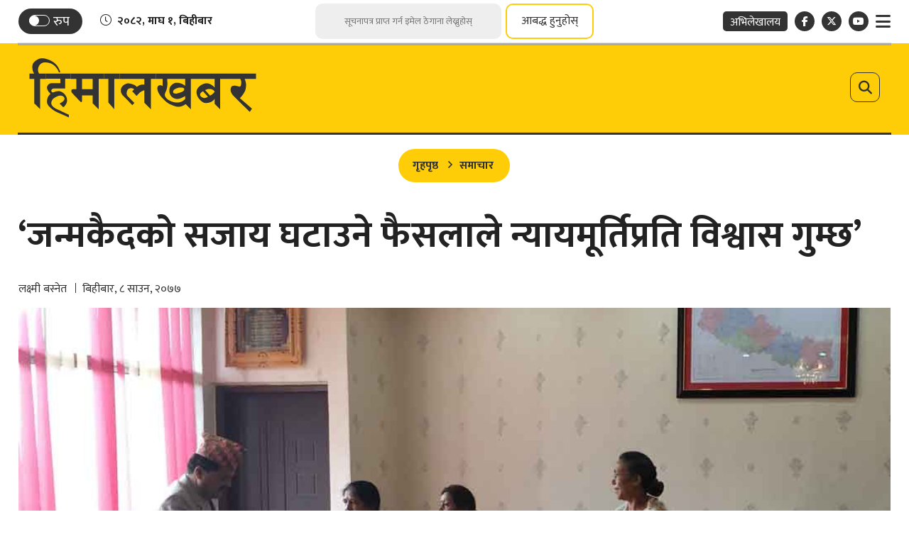

--- FILE ---
content_type: text/html; charset=UTF-8
request_url: https://www.himalkhabar.com/news/116349
body_size: 21098
content:
<script>
    document.addEventListener("DOMContentLoaded", function() {
        let currentPage = 1; // Start from the first page
        let isLoading = false; // Prevent multiple requests
        const perPage = 10; // Number of records per page (match API)
        const newsContainer = document.getElementById("news-container-related");
        const loader = document.getElementById("loader");
        let postId = 116349;
        let totalTagPost = 0;
        let loadCounter = 0;
        const editorBox = document.querySelector('.editor-box');
        let tagNewslimit = 20;
        let source = 'posts'; 
        let archiveOffset = 0;

        // Function to fetch news
        async function fetchNews(page) {
            if (isLoading) return;
            isLoading = true;
            loadCounter +=10;
            loader.style.display = "block";
            const tagId = null;
            try {
                // Check if tagId is not null before making the request
                if (tagId === null) {
                    loader.style.display = "none";
                    document.getElementById("related-more").style.display = "none";

                    window.addEventListener("scroll", handleScroll);
                    return; // Stop the function if tagId is invalid
                }
                let url = `/api/infinite/news/tag/${tagId}?page=${page}&excludedId=${postId}&source=${source}&totalPost=${totalTagPost}`;
                if (source === 'archive') {
                    url += `&offset=${archiveOffset}`;
                }
                const response = await fetch(url);
                const data = await response.json();
                
                if (data.status && Array.isArray(data.data) && data.data.length) {
                    totalTagPost = totalTagPost + data.data.length;
                    appendNews(data.data);
                    loader.style.display = "none";
                    if (data.source === 'archive') {
                        const archiveCount = data.data.filter(item => item.source === 'archive').length;
                        archiveOffset += archiveCount;
                    } else{
                        currentPage = data.next_page;
                    }

                    // Re-initialize ShareThis
                    if (window.__sharethis__) {
                        window.__sharethis__.initialize();
                    }
                    
                    source = data.source;
                    if ((!currentPage && source === 'archive') || totalTagPost == tagNewslimit || loadCounter == tagNewslimit) {
                        window.removeEventListener("scroll", handleTagScroll);
                        loader.style.display = "none";

                        window.addEventListener("scroll", handleScroll);
                        fetchCategoryNews(1);
                    }
                    isLoading = false;
                } else {
                    window.addEventListener("scroll", handleScroll);
                    // If no news is returned, hide the related-news section
                    if (totalTagPost == 0) {
                        document.getElementById("related-more").style.display = "none";
                    }
                }
            } catch (error) {
                console.error("Error fetching news:", error);
                loader.style.display = "none";
            }
        }

        // Function to append news to the DOM
        function appendNews(newsItems) {
            newsItems.forEach((item, index) => {
                if (item.id !== postId) {
                    let defaultPath = `https://www.himalkhabar.com/themes/himalkhabar/images/noimage2.png`;
                    let thumbImageUrl = item.featured_image ? `https://www.himalkhabar.com/uploads/posts/:image`.replace(':image', item.featured_image) : defaultPath;
                    let author1 = ''; // Default text
                    let author2 = ''; // Default text
                    let author_line = '';
                    if (item.auths && item.auths.length > 0) {
                        author1 = item.auths[0];
                        if (item.auths.length > 1) {
                            author2 = item.auths[1];
                        }
                    }
                    if(item.author_line !== null){
                        author_line = item.author_line;
                    }

                    const newsListRoute = `https://www.himalkhabar.com/:slug`.replace(':slug', item.cats?.[0]
                        ?.slug || '');
                    const authorListRoute1 = `https://www.himalkhabar.com/author-news/:id1`.replace(':id1', author1
                        .slug || '');
                    const authorListRoute2 = `https://www.himalkhabar.com/author-news/:id2`.replace(':id2', author2
                        .slug || '');
                    const authorListRouteBoth = `https://www.himalkhabar.com/author-news/:ids`
                        .replace(':ids', [author1.slug, author2.slug].join('&') || '');
                    let newsDetailRoute = item.detail_url;


                    const mediaContent = item.featured_video ?
                        `<div class="ratio ratio-16x9 mb-3">${item.featured_video}</div>` :
                        `<figure class="article-img"><img src="${thumbImageUrl}" alt="${item.title}"></figure>`;

                    let newsHtml = `
                            <div class="news-break black-white ps-0 pe-0">
                                <a href="${newsDetailRoute}" title="${item.title}">
                                    <span class="main-title">${item.title}</span>
                                </a>
                                <div class="by-line-box text-center mt-3 mb-3">
                                    <a class="news-cat" href="${newsListRoute}">
                                        <span class="cat-name-title">${item.cats?.[0]?.name || ''}</span>
                                    </a>`;
                                if(author_line !== ''){
                                    let authorLineRoute = `https://www.himalkhabar.com/authorline-news/:line`.replace(':line', item.author_line);
                                    newsHtml +=`<span class="byline-box">
                                        <a href="${authorLineRoute}">
                                            <span class="author-name">${author_line}</span>
                                        </a>
                                        </span>`;
                                } else{
                                newsHtml +=`<span class="byline-box">
                                        <a href="${authorListRoute1}">
                                            <span class="author-name">${author1.name}</span>
                                        </a>
                                        ${author2 ? `<a class="dual-author" href="${authorListRouteBoth}">
                                                        <span class="sep-txt">र</span>
                                                    </a>` : ''}
                                        ${author2 ? `<a href="${authorListRoute2}">
                                                        <span class="author-name">${author2.name}</span>
                                                    </a>` : ''}
                                    </span>`;
                                }
                                newsHtml +=`<span class="date-line">${item.nepali_published_on || ''}</span>
                                </div>
                                <a href="${newsDetailRoute}" title="${item.title}">
                                    ${mediaContent}
                                </a>
                                <span class="text-center description">${item.summary || ''}</span>
                                <!-- Share Box -->
                                <div class="share-box">
                                    <div class="sharing-box float-center">
                                        <div class="share-now sharethis-inline-share-buttons"
                                            data-url="${item.detail_url}"
                                            data-title="${item.title} - from @Himal_Khabar"
                                            data-image="${thumbImageUrl}"
                                            data-description="${item.summary ? strip_tags(item.summary) : ''}">
                                        </div>

                                    </div>
                                </div>
                                <span class="mobile-date tex-center date-line">${item.nepali_published_on || ''}</span>
                            </div>`;

                    newsContainer.insertAdjacentHTML("beforeend", newsHtml);
                }
            });
        }

        function strip_tags(input) {
            if (typeof input !== 'string') {
                return input;
            }
            return input.replace(/<\/?[^>]+(>|$)/g, "");
        }

        // Function to handle scroll
        function handleTagScroll() {
            const {
                scrollTop,
                scrollHeight,
                clientHeight
            } = document.documentElement;
            if (scrollTop + clientHeight >= scrollHeight - 50) {
                fetchNews(currentPage);
            }
        }

        // Attach scroll event listener
        window.addEventListener("scroll", handleTagScroll);


        //Category
        let catCurrentPage = 1; // Start from the first page
        let isCatLoading = false; // Prevent multiple requests
        const newsCatContainer = document.getElementById("news-container");
        const catLoader = document.getElementById("loader");
        let catSource = 'posts'; 
        let catArchiveOffset = 0;
        let catLoadCounter = 0;
        let categoryNews = false;
        async function fetchCategoryNews(page) {
            if (isCatLoading) return; // Prevent duplicate requests
            isCatLoading = true;

            catLoadCounter +=10;
            catLoader.style.display = "block";
            const categoryId = 2;
            try {
                let catUrl = `/api/infinite/news/category/${categoryId}?page=${catCurrentPage}&source=${catSource}`;
                if (catSource === 'archive') {
                    catUrl += `&offset=${catArchiveOffset}`;
                }

                const response = await fetch(catUrl);
                const data = await response.json();
                if (data.status && Array.isArray(data.data) && data.data.length) {
                    document.getElementById("related-more-cat").removeAttribute("style");
                    appendCategoryNews(data.data);
                    catLoader.style.display = "none";

                    categoryNews = true;
                    // Re-initialize ShareThis
                    if (window.__sharethis__) {
                        window.__sharethis__.initialize();
                    }

                    catSource = data.source;
                    if (catSource === 'archive') {
                        const archiveCount = data.data.filter(item => item.source === 'archive').length;
                        catArchiveOffset += archiveCount;
                    } else{
                        catCurrentPage = data.next_page;
                    }
                    isCatLoading = false;
                    // If no more data, hide the loader
                    if ((!catCurrentPage && catSource === 'archive') || catLoadCounter == 20) {
                        window.removeEventListener("scroll", handleScroll);
                        catLoader.style.display = "none";
                    }
                } else if(!categoryNews) {
                    // If no news is returned, hide the related-news section
                    document.getElementById("related-more-cat").style.display = "none";
                }
            } catch (error) {
                console.error("Error fetching news:", error);
                catLoader.style.display = "none";
            }
        }

        function appendCategoryNews(newsItems) {
            newsItems.forEach((item, index) => {
                if (item.id !== postId) {
                    let defaultPath = `https://www.himalkhabar.com/themes/himalkhabar/images/noimage2.png`;
                    let thumbImageUrl = item.featured_image ? `https://www.himalkhabar.com/uploads/posts/:image`.replace(':image', item.featured_image) : defaultPath;
                    let author1 = ''; // Default text
                    let author2 = ''; // Default text
                    let author_line = '';
                    if (item.auths && item.auths.length > 0) {
                        author1 = item.auths[0];
                        if (item.auths.length > 1) {
                            author2 = item.auths[1];
                        }
                    }

                    if(item.author_line !== null){
                        author_line = item.author_line;
                    }

                    const newsListRoute = `https://www.himalkhabar.com/:slug`.replace(':slug', item.cats?.[0]?.slug ||
                        '');
                    const authorListRoute1 = `https://www.himalkhabar.com/author-news/:id1`.replace(':id1', author1
                        .slug || '');
                    const authorListRoute2 = `https://www.himalkhabar.com/author-news/:id2`.replace(':id2', author2
                        .slug || '');
                    const authorListRouteBoth = `https://www.himalkhabar.com/author-news/:ids`
                        .replace(':ids', [author1.slug, author2.slug].join('&') || '');
                    let newsDetailRoute = item.detail_url;


                    const mediaContent = item.featured_video ?
                        `<div class="ratio ratio-16x9 mb-3">${item.featured_video}</div>` :
                        `<figure class="article-img"><img src="${thumbImageUrl}" alt="${item.title}"></figure>`;

                    let newsHtml = `
                            <div class="news-break black-white ps-0 pe-0">
                                <a href="${newsDetailRoute}" title="${item.title}">
                                    <span class="main-title">${item.title}</span>
                                </a>
                                <div class="by-line-box text-center mt-3 mb-3">
                                    <a class="news-cat" href="${newsListRoute}">
                                        <span class="cat-name-title">${item.cats?.[0]?.name || ''}</span>
                                    </a>`;
                                    if(author_line !== ''){
                                        let authorLineRoute = `https://www.himalkhabar.com/authorline-news/:line`.replace(':line', item.author_line);
                                        newsHtml +=`<span class="byline-box">
                                            <a href="${authorLineRoute}">
                                                <span class="author-name">${author_line}</span>
                                            </a>
                                            </span>`;
                                    } else{
                                        newsHtml +=`<span class="byline-box">
                                        <a href="${authorListRoute1}">
                                            <span class="author-name">${author1.name}</span>
                                        </a>
                                        ${author2 ? `<a class="dual-author" href="${authorListRouteBoth}">
                                                        <span class="sep-txt">र</span>
                                                    </a>` : ''}
                                        ${author2 ? `<a href="${authorListRoute2}">
                                                        <span class="author-name">${author2.name}</span>
                                                    </a>` : ''}
                                    </span>`;
                                    }
                                    newsHtml +=`<span class="date-line">${item.nepali_published_on || ''}</span>
                                </div>
                                <a href="${newsDetailRoute}" title="${item.title}">
                                    ${mediaContent}
                                </a>
                                <span class="text-center description">${item.summary || ''}</span>
                                <!-- Share Box -->
                                <div class="share-box">
                                    <div class="sharing-box float-center">
                                        <div class="share-now sharethis-inline-share-buttons"
                                            data-url="${item.detail_url}"
                                            data-title="${item.title} - from @Himal_Khabar"
                                            data-image="${thumbImageUrl}"
                                            data-description="${item.summary ? strip_tags(item.summary) : ''}">
                                        </div>

                                    </div>
                                </div>
                                <span class="mobile-date tex-center date-line">${item.nepali_published_on || ''}</span>
                            </div>`;
                    newsCatContainer.insertAdjacentHTML("beforeend", newsHtml);
                }
            });
        }

        function handleScroll() {
            const {
                scrollTop,
                scrollHeight,
                clientHeight
            } = document.documentElement;
            if (scrollTop + clientHeight >= scrollHeight - 50) {
                fetchCategoryNews(currentPage);
            }
        }
    });
</script>

<!DOCTYPE html>
<html>

<head>
    
    <meta charset="">
    <meta http-equiv="X-UA-Compatible" content="ie=edge">
    <meta name="format-detection" content="telephone=no">
    <meta name="viewport" content="width=device-width, initial-scale=1">
    <meta property="fb:app_id" content="249820029580782">
    <meta name="yandex-verification" content="ac1a33493c7637d6" />

        <title>‘जन्मकैदको सजाय घटाउने फैसलाले न्यायमूर्तिप्रति विश्वास गुम्छ’</title>
<meta name="description" content="पत्नीको हत्यामा जन्मकैदको सजाय भोगिरहेका पूर्व डीआईजी रञ्जन कोइरालाको कैद सजाय घटाएर सर्वोच्च अदालतले रिहा गरेकोप्रति विभिन्न राजनीतिक दलमा आबद्ध महिला नेता तथा महिला अधिकारकर्मीहरूले आपत्ति प्रकट गरेका छन्।" />
<meta name="image" content="https://www.himalkhabar.com/uploads/posts/1595508284Mahila-Sanjal-with-Agni-Kha.jpg" />
<meta property="og:title" content="‘जन्मकैदको सजाय घटाउने फैसलाले न्यायमूर्तिप्रति विश्वास गुम्छ’" />
<meta property="og:url" content="https://www.himalkhabar.com/news/116349/" />
<meta property="og:description" content="पत्नीको हत्यामा जन्मकैदको सजाय भोगिरहेका पूर्व डीआईजी रञ्जन कोइरालाको कैद सजाय घटाएर सर्वोच्च अदालतले रिहा गरेकोप्रति विभिन्न राजनीतिक दलमा आबद्ध महिला नेता तथा महिला अधिकारकर्मीहरूले आपत्ति प्रकट गरेका छन्।" />
<meta property="og:image" content="https://www.himalkhabar.com/uploads/posts/1595508284Mahila-Sanjal-with-Agni-Kha.jpg" />
<meta property="og:type" content="article" />
<meta property="og:site_name " content="‘जन्मकैदको सजाय घटाउने फैसलाले न्यायमूर्तिप्रति विश्वास गुम्छ’" />

<meta name="twitter:card" content="summary_large_image">
<meta name="twitter:site" content="">
<meta name="twitter:title" content="‘जन्मकैदको सजाय घटाउने फैसलाले न्यायमूर्तिप्रति विश्वास गुम्छ’">
<meta name="twitter:description" content="पत्नीको हत्यामा जन्मकैदको सजाय भोगिरहेका पूर्व डीआईजी रञ्जन कोइरालाको कैद सजाय घटाएर सर्वोच्च अदालतले रिहा गरेकोप्रति विभिन्न राजनीतिक दलमा आबद्ध महिला नेता तथा महिला अधिकारकर्मीहरूले आपत्ति प्रकट गरेका छन्।">
<meta name="twitter:image" content="https://www.himalkhabar.com/uploads/posts/1595508284Mahila-Sanjal-with-Agni-Kha.jpg">

<meta name="robots" content="index,follow" />
<meta http-equiv="Content-Security-Policy" content="upgrade-insecure-requests">
    <meta name="keywords"
        content="‘जन्मकैदको, सजाय, घटाउने, फैसलाले, न्यायमूर्तिप्रति, विश्वास, गुम्छ’, लक्ष्मी बस्नेत, ‘जन्मकैदको सजाय घटाउने फैसलाले न्यायमूर्तिप्रति विश्वास गुम्छ’" />
    <meta name="author" content="लक्ष्मी बस्नेत — ‘जन्मकैदको सजाय घटाउने फैसलाले न्यायमूर्तिप्रति विश्वास गुम्छ’" />

<meta name="subject" content="">
<meta name="publisher" content="">
    <script>
        (function(i, s, o, g, r, a, m) {
            i['GoogleAnalyticsObject'] = r;
            i[r] = i[r] || function() {
                (i[r].q = i[r].q || []).push(arguments)
            }, i[r].l = 1 * new Date();
            a = s.createElement(o),
                m = s.getElementsByTagName(o)[0];
            a.async = 1;
            a.src = g;
            m.parentNode.insertBefore(a, m)
        })(window, document, 'script', 'https://www.google-analytics.com/analytics.js?120116', 'ga');
        ga('create', 'UA-31952278-1', 'auto');
        ga('set', 'appName', 'Himalkhabar');
        ga('send', 'pageview');
        ga('send', 'timing', 'JS Dependencies', 'load', 3549);
        ga('send', 'screenview', {
            screenName: 'https://www.himalkhabar.com/news/116349'
        });
        try {
            window.possiblyUndefinedFunction();
        } catch (err) {
            ga('send', 'exception', {
                'exDescription': err.message,
                'exFatal': false
            });
        }
    </script>
    <link rel="profile" href="https://gmpg.org/xfn/11">
    <link rel="icon" href="https://www.himalkhabar.com/themes/himalkhabar/images/favicon.png">

    <!--<main css>-->
    <link rel="stylesheet" href="https://www.himalkhabar.com/themes/himalkhabar/css/owl-carousel.css" type="text/css">
    <link rel="stylesheet" href="https://www.himalkhabar.com/themes/himalkhabar/css/animate.min.css" type="text/css">
    <link rel="stylesheet" href="https://cdn.jsdelivr.net/npm/bootstrap@5.3.3/dist/css/bootstrap.min.css"
        type="text/css">
    <link rel="stylesheet" href="https://cdn.linearicons.com/free/1.0.0/icon-font.min.css">
    <link rel="stylesheet" href="https://pro.fontawesome.com/releases/v5.10.0/css/all.css" type="text/css">
    <link rel="stylesheet" href="https://cdnjs.cloudflare.com/ajax/libs/font-awesome/6.7.2/css/all.min.css"
        type="text/css">
    <link rel="stylesheet" href="https://www.himalkhabar.com/themes/himalkhabar/css/datepicker3.css" type="text/css" />
    <link rel="stylesheet" href="https://www.himalkhabar.com/themes/himalkhabar/css/lightgallery.css" type="text/css" />
    <link rel="stylesheet" href="https://www.himalkhabar.com/themes/himalkhabar/css/news-ticker.css" type="text/css" />
    <link rel="stylesheet" href="https://www.himalkhabar.com/themes/himalkhabar/css/lightbox.min.css" type="text/css" />
    <link rel="stylesheet" href="https://www.himalkhabar.com/themes/himalkhabar/css/nice-select.css" type="text/css" />
    <link rel="stylesheet" href="https://www.himalkhabar.com/themes/himalkhabar/css/nepali-datepicker.min.css" type="text/css" />
    <link rel="stylesheet" href="https://www.himalkhabar.com/themes/himalkhabar/css/style.css?v=3.0.9" type="text/css" />
    <link rel="stylesheet" href="https://www.himalkhabar.com/themes/himalkhabar/css/custom.css?v=1.7" type="text/css" />

    <!-- Google tag (gtag.js) -->
    <script async src="https://www.googletagmanager.com/gtag/js?id=G-B5MGLPE00G"></script>
    <script>
    window.dataLayer = window.dataLayer || [];
    function gtag(){dataLayer.push(arguments);}
    gtag('js', new Date());
    gtag('config', 'G-B5MGLPE00G');
    </script>
    <script type='text/javascript' src='https://platform-api.sharethis.com/js/sharethis.js#property=61c17e8bb49622001aa18d21&product=sop' async='async'></script>
</head>

<body class=" inside-page ">
 <!--<header>-->
    <!--<jacket bigyaapan>-->
    <!--</!--<jacket bigyaapan>-->
<!--<mobile nav>-->
    
<div class="primary-panel">
    <div class="close-box"><span class="main-title">
                            <img class="normal-logo" src="https://www.himalkhabar.com/themes/himalkhabar/images/logo.svg" alt="HimalKhabar.com :: A Complete Nepali Political News Portal" />
                        <img class="white-logo" src="https://www.himalkhabar.com/themes/himalkhabar/images/logo-white.svg" alt="HimalKhabar.com :: A Complete Nepali Political News Portal" />
            <span class="menu-close"><span class="left-icon lnr lnr-cross"></span></span></span></div>
    <div class="menu-box">
        <!--<navigation starts>-->
<div class="navigation_box mains">
    <ul>
        <li class="home-text home-link"><a href="/" title="">
                <figure><img class="himal-icon" src="https://www.himalkhabar.com/themes/himalkhabar/images/himal-icon.png" alt="HimalKhabar.com :: A Complete Nepali Political News Portal" />
                </figure><!-- <span class="home-icon fas fa-home"></span> -->
            </a></li>
        
                                                <li><a href="https://www.himalkhabar.com/page/about-us"
                            title="हाम्रो बारेमा" class="">हाम्रो बारेमा</a></li>
                                                                <li><a href="https://www.himalkhabar.com/page/niti-tatha-mapdanda"
                            title="नीति तथा मापदण्ड" class="">नीति तथा मापदण्ड</a></li>
                                                                <li><a href="https://www.himalkhabar.com/special"
                            title="हिमालखबर विशेष" class="">हिमालखबर विशेष</a></li>
                                                                <li><a href="https://www.himalkhabar.com/page/bigyapan-garnuhos"
                            title="विज्ञापन गर्नुहोस्" class="">विज्ञापन गर्नुहोस्</a></li>
                                                                <li><a href="https://www.himalkhabar.com/page/contact"
                            title="सम्पर्क" class="">सम्पर्क</a></li>
                                            

        <li><a href="https://www.himalkhabar.com/patrachar" title="पत्राचार गर्नुहोस्" class="">पत्राचार
                गर्नुहोस्</a>
        </li>
        <li><a href="https://www.himalkhabar.com/hamro-team" title="हाम्रो टिम" class="">हाम्रो टिम</a></li>
        <li><a href="https://www.himalkhabar.com/unicode" title="युनिकोड" class="">युनिकोड</a></li>
        <li><a href="https://nepalihimal.com/" target="_blank" title="अभिलेखालय" class="">
                <span class="bg-nav">अभिलेखालय</span></a>
        </li>

        <li>
            <a class="d-inline-block pe-0 pt-5" href="https://www.himalkhabar.com" title="Himal Khabar"
                class="">
                <img class="nav-img" src="https://www.himalkhabar.com/themes/himalkhabar/images/hk-media-logo.jpeg" alt="Himal Khabar">
            </a>
            <a class="d-inline-block" href="https://nepalitimes.com/" target="_blank"
                title="Nepal Times" class="">
                <img class="nav-img" src="https://www.himalkhabar.com/themes/himalkhabar/images/nt-logo.png" alt="Nepal Times">
            </a>
        </li>




    </ul>

</div>
        <div class="company-info">
            <h2>&copy; 2026 हिमालमिडिया प्रा.लि - सर्वाधिकार सुरक्षित. <span class="design-by">Site by: <a href="https://softnep.com" title="SoftNEP"
            target="_blank">SoftNEP</a></span>
        </div>
    </div>
</div>
<!--</mobile menu>-->
<div id="wrapper" class="wrapper">

    <div class="top-section">
        <div class="container">
            <div class="top-box">
                <div class="row top-actions">
    <div class="items date-item col-4">
        <div class="switch-box">

            <label class="switch" for="themeSwitch">
                <input class="switch__input" type="checkbox" id="themeSwitch">
                <span class="switch-slider round"></span>
                <span class="titles title-5 switch-title">रुप</span>
            </label>
        </div>


        <div class="current-date"><span class="left-icon fal fa-clock"></span><span class="time-entry">२०८२, माघ १, बिहीबार</span></div>
    </div>

    <div class="items col-4">
        <form id="newsletter-submit" class="search-site newsletter-form" novalidate>
    <fieldset>
        <input type="text" name="user_email" id="user_email" class="textfield" placeholder="सूचनापत्र प्राप्त गर्न इमेल ठेगाना लेख्नुहोस्">
        <button type="submit" class="search-btn">आबद्ध हुनुहोस्</button>
    </fieldset>
</form>        <h2 class="description d-none" id="newsletter-loader">कृपया पर्खनुहोस्! तपाईंको डाटा प्रशोधन हुँदैछ...</h2>
        <a href="javascript:void(0)" data-bs-toggle="modal" data-bs-target="#subscribe-now" title="" class="subscribe-btn">आबद्ध हुनुहोस्</a>
    </div>

    <div class="items col-4">
        <ul class="top-right-nav float-end">
            
            <li class="archive-link"><a href="https://nepalihimal.com/" target="_blank" title=""><span class="bg-nav">अभिलेखालय</span></a></li>
            <li class="social-btn"><a class="facebook" href="https://www.facebook.com/Himalkhabar/" title="Facebook" target="_blank"><span
                        class="left-icon fab fa-facebook-f"></span></a>
            </li>
            <li class="social-btn"><a class="twitter" href="https://twitter.com/Himal_Khabar" title="X" target="_blank"><span
                        class="left-icon fa-brands fa-x-twitter"></span></a></li>

            <li class="social-btn"><a class="youtube" href="https://www.youtube.com/c/HimalKhabarpatrikaH" title="YouTube" target="_blank"><span
                        class="left-icon fab fa-youtube"></span></a>
            </li>
            <li class="toggle-link"><a href="javascript:void(0)" class="toggle-btn-new" title=""><span
                        class="left-icon fa fa-bars"></span></a>
            </li>
        </ul>
    </div>
</div>


            </div>
        </div>
    </div>
    <div class="top-section mobile-top-section">
    <div class="container">
        <div class="top-box">
            <div class="row top-actions">
    <div class="items date-item col-4">
        <div class="switch-box">

            <label class="switch" for="themeSwitch">
                <input class="switch__input" type="checkbox" id="themeSwitch">
                <span class="switch-slider round"></span>
                <span class="titles title-5 switch-title">रुप</span>
            </label>
        </div>


        <div class="current-date"><span class="left-icon fal fa-clock"></span><span class="time-entry">२०८२, माघ १, बिहीबार</span></div>
    </div>

    <div class="items col-4">
        <form id="newsletter-submit" class="search-site newsletter-form" novalidate>
    <fieldset>
        <input type="text" name="user_email" id="user_email" class="textfield" placeholder="सूचनापत्र प्राप्त गर्न इमेल ठेगाना लेख्नुहोस्">
        <button type="submit" class="search-btn">आबद्ध हुनुहोस्</button>
    </fieldset>
</form>        <h2 class="description d-none" id="newsletter-loader">कृपया पर्खनुहोस्! तपाईंको डाटा प्रशोधन हुँदैछ...</h2>
        <a href="javascript:void(0)" data-bs-toggle="modal" data-bs-target="#subscribe-now" title="" class="subscribe-btn">आबद्ध हुनुहोस्</a>
    </div>

    <div class="items col-4">
        <ul class="top-right-nav float-end">
            
            <li class="archive-link"><a href="https://nepalihimal.com/" target="_blank" title=""><span class="bg-nav">अभिलेखालय</span></a></li>
            <li class="social-btn"><a class="facebook" href="https://www.facebook.com/Himalkhabar/" title="Facebook" target="_blank"><span
                        class="left-icon fab fa-facebook-f"></span></a>
            </li>
            <li class="social-btn"><a class="twitter" href="https://twitter.com/Himal_Khabar" title="X" target="_blank"><span
                        class="left-icon fa-brands fa-x-twitter"></span></a></li>

            <li class="social-btn"><a class="youtube" href="https://www.youtube.com/c/HimalKhabarpatrikaH" title="YouTube" target="_blank"><span
                        class="left-icon fab fa-youtube"></span></a>
            </li>
            <li class="toggle-link"><a href="javascript:void(0)" class="toggle-btn-new" title=""><span
                        class="left-icon fa fa-bars"></span></a>
            </li>
        </ul>
    </div>
</div>


        </div>
    </div>
</div>

<div class="mobile-header">
    <a href="javascript:void(0)" class="toggle-btn-new mobile-toggle" title=""><span
            class="left-icon fa fa-bars"></span></a>

    <figure class="logo-img">
        <a class="main-logo" href="/" title="HimalKhabar.com :: A Complete Nepali Political News Portal">
                            <img class="normal-logo" src="https://www.himalkhabar.com/themes/himalkhabar/images/logo.svg" alt="HimalKhabar.com :: A Complete Nepali Political News Portal" />
                        <img class="white-logo" src="https://www.himalkhabar.com/themes/himalkhabar/images/logo-white.svg" alt="HimalKhabar.com :: A Complete Nepali Political News Portal" />
        </a>
        <span class="dates"><span class="np-date big-date">२०८२, माघ १, बिहीबार</span>
    </figure>

    <a class="site-search-btn" href="javascript:void(0)" title="Search" data-bs-toggle="modal"
        data-bs-target="#search-now" class=""><span class="search-toggle"><span
                class="left-icon fa fa-search"></span></span></a>

</div>
    <header class="hk-header">
        <div class="container">
            <div class="hk-header-wrap">
                <div class="row">

                    <!--<logo>-->
                    <div class="logo-box col-sm-12 col-md-12">

                        <figure class="logo-img">

                            <a href="javascript:void(0)" class="toggle-btn-new" title=""><span
                                    class="left-icon fa fa-bars"></span></a>
                            <a class="main-logo" href="/" title="HimalKhabar.com :: A Complete Nepali Political News Portal">
                                                                    <img class="normal-logo" src="https://www.himalkhabar.com/themes/himalkhabar/images/logo.svg" alt="HimalKhabar.com :: A Complete Nepali Political News Portal" />
                                                                <img class="white-logo" src="https://www.himalkhabar.com/themes/himalkhabar/images/logo-white.svg" alt="HimalKhabar.com :: A Complete Nepali Political News Portal" />
                            </a>

                            <a class="site-search-btn" href="javascript:void(0)" title="Search" data-bs-toggle="modal"
                                data-bs-target="#search-now" class=""><span class="search-toggle"><span
                                        class="left-icon fa fa-search"></span></span></a>



                            

                    </div>
                    <!--</logo>-->

                </div>


            </div>
            <div class="main-menu">
                <div class="headnav header-main">
                    <div class="navs-box">
                        <div class="container">
                            <div class="row fixed-head-nav">

                                <div class="col-md-7 navigation-box">

                                </div>

                            </div>
                        </div>
                    </div>
                </div>
            </div>
        </div>
    </header>
    <!--</header>-->

    <!--<section bigyaapan>-->
                
    <!--<section bigyaapan>-->


<div id="content">
        <!--<mid section>-->
    <div class="container">
        <div class="row">
            <!--<left side>-->
            <aside class="left-side news-content border-0 col-sm-12 col-md-12">
                <section class="section content-editor">
                    <ul class="breadcrumbs">
                        <li class="first"><a href="https://www.himalkhabar.com" title="गृहपृष्ठ">गृहपृष्ठ</a></li>
                        <li class="active"><a
                                href="https://www.himalkhabar.com/samachar">समाचार</a>
                        </li>
                    </ul>
                    <div class="title-names">
                        <span class="news-big-title">‘जन्मकैदको सजाय घटाउने फैसलाले न्यायमूर्तिप्रति विश्वास गुम्छ’</span>
                    </div>
                    <div class="row authors-box">
                        <div class="items author-pic col-sm-6 col-md-7">
                            <div class="media">
                                <div class="media-body">
                                    <span class="main-title alt">
                                                                                    <a href="https://www.himalkhabar.com/author-news/%E0%A4%B2%E0%A4%95%E0%A4%B7%E0%A4%AE-%E0%A4%AC%E0%A4%B8%E0%A4%A8%E0%A4%A4" title="">लक्ष्मी बस्नेत</a>
                                                                                                                            <span class="designation alt">बिहीबार, ८ साउन, २०७७</span>
                                    </span>
                                </div>
                            </div>
                        </div>

                        <div class="share-box col-sm-6 col-md-5">
                            <div class="sharing-box float-end">
                                <div class="sharethis-inline-share-buttons"></div>
                            </div>
                        </div>
                    </div>
                </section>
                <!--<featured image>-->
                <div class="featured-images lens-featured full-box">
                                            <figure>
                            <a class="example-image-link" href="https://www.himalkhabar.com/uploads/posts/1595508284Mahila-Sanjal-with-Agni-Kha.jpg" data-lightbox="example-set"
                                data-title="‘जन्मकैदको सजाय घटाउने फैसलाले न्यायमूर्तिप्रति विश्वास गुम्छ’">
                                <img src="https://www.himalkhabar.com/uploads/posts/1595508284Mahila-Sanjal-with-Agni-Kha.jpg" alt="1140x725">
                            </a>
                            <figcaption class="caption-line">अन्तरपार्टी महिला सञ्जालले बिहीबार महान्यायाधिवक्ता अग्निप्रसाद खरेललाई लिखित ध्यानाकर्षण पत्र बुझाउँदै । तस्वीरहरु : अन्तरपार्टी महिला सञ्जाल</figcaption>
                        </figure>
                    
                </div>
                <!--</featured image>-->

                <div class="detail-box">
                    <div class="row">
                        <div class="sticky-share col-sm-1 col-md-1">
                            <div class="share-box share-fixed">
                                <div class="sharing-box">
                                    <div class="share-now sharethis-inline-share-buttons">
                                    </div>

                                </div>

                                <div class="text-setting">
    <a class="btn-text" id="btn-orig" href="javascript:void(0)" title="Reset"><span class="left-icon">A</span></a>
    <a class="btn-text" id="btn-decrease" href="javascript:void(0)" title="Decrease">A<span class="sup">-</span></a>
    <a class="btn-text" id="btn-increase" href="javascript:void(0)" title="Increase">A<span class="sup">+</span></a>
</div>
                            </div>
                        </div>
                        <div class="editor-box col-sm-10 col-md-10">
                            <p style="text-align: justify; padding-left: 30px;">पत्नीको हत्यामा जन्मकैदको सजाय भोगिरहेका पूर्व डीआईजी <span style="color: #0000ff;"><a style="color: #0000ff;" href="/news/116328" target="_blank" rel="noopener">रञ्जन कोइरालाको कैद सजाय घटाएर</a></span> सर्वोच्च अदालतले रिहा गरेकोप्रति विभिन्न राजनीतिक दलमा आबद्ध महिला नेता तथा महिला अधिकारकर्मीहरूले आपत्ति प्रकट गरेका छन्।</p>
<p style="text-align: justify; padding-left: 30px;">जन्मकैदको सजाय पाएकालाई सर्वोच्चले साढे ८ वर्ष कैद सजाय गरे पुग्ने फैसला गर्नुले न्याय प्रणालीमाथि नै अविश्वास पैदा भएको उनीहरूको भनाइ छ।</p>
<p style="text-align: justify; padding-left: 30px;">अन्तरपार्टी महिला सञ्जालकी संयोजक सावित्रा भुसाल सर्वोच्च अदालतको संयुक्त इजलासबाट निर्णय गर्दा आवेशमा भएको घटना, नाबालकको हेरचाह गर्नुपर्ने जस्ता विषयलाई आधार मानेर आधाभन्दा बढी कैद सजाय घटाउनु संविधान र कानूनकै मर्म विपरीत भएको बताउँछिन् । &ldquo;कमजोर कुराको आधारमा कैद सजाय मिनाहा गर्दा नराम्रो नजीर बस्छ, यसैले हामीले सबै बोल्नुपर्छ भनेका हौं&rdquo;, उनी भन्छिन्।</p>
<p style="text-align: justify; padding-left: 30px;">सञ्जालले आज मध्याह्न महान्याधिवक्ता अग्निप्रसाद खरेललाई भेटेर फैसला पुनरावलोकनमा जान लिखित ध्यानाकर्षण गराएको थियो । कार्यालयले कानूनको प्रयोगमा त्रुटि भएको भन्दै सर्वोच्चको फैसला विरुद्ध आजै <span style="color: #0000ff;"><a style="color: #0000ff;" href="/news/116354" target="_blank" rel="noopener">सर्वोच्चमा पुनरावलोकनको निवेदन दर्ता</a></span>&nbsp;गरेको छ।</p>
<p style="text-align: justify; padding-left: 30px;">सञ्जालले फैसलाका बारेमा बोल्न मंगलबार (६ साउन) नेपाल बार एसोसिएसनलाई पनि आग्रह गरेको थियो।</p>
<figure class="image align-center"><img class="" src="/uploads/shares/Law &amp; court/Mahila-Sanjal-bar-associati.jpg" alt="" />
<figcaption>नेपाल बार एसोसिएसनका पदाधिकारीसँग अन्तरपार्टी महिला सञ्जालको मंगलबार भएको भेट ।</figcaption>
</figure>
<p style="text-align: justify; padding-left: 30px;">२७ पुस २०६८ मा कोइरालाले पत्नी गीता ढकालको हत्या गरेको ठहर गर्दै जिल्ला र तत्कालीन पुनरावेदन अदालतले उनलाई सर्वश्वसहित जन्मकैद हुने फैसला गरेका थिए । त्यस विरुद्ध कोइरालाले सर्वोच्च अदालतकामा पुनरावेदन गरेकोमा गएको १५ असारमा प्रधानन्यायाधीश चोलेन्द्र शमशेर जबरा र न्यायाधीश तेजबहादुर केसीको इजलासले जन्मकैदको सजाय चर्को हुने भन्दै आठ वर्ष ६ महीना मात्रै सजाय हुने फैसला गरेका थिए । उक्त फैसला अनुसार कैद अवधि पूरा भएर कोइराला आज रिहा भइसकेका छन्।</p>
<p style="text-align: justify; padding-left: 30px;">फैसला सार्वजनिक भए लगत्तै चौतर्फी आलोचना भइरहेको छ । महिला अधिकारका क्षेत्रमा कार्यरत अन्य संघसंस्था र अधिकारकर्मीहरुले पनि प्रेस विज्ञप्ति निकालेर आपत्ति प्रकट गरेका थिए।</p>
<p style="text-align: justify; padding-left: 30px;">अधिकारका क्षेत्रमा कार्यरत महिला सुरक्षा दबाब समूहले फैसलाप्रति असन्तुष्टि व्यक्त गर्दै यसले आपराधिक मानसिकता र अपराध बढ्ने ठहर गरेको छ । समूहका महासचिव इरादा गौतमले निकालेको विज्ञप्तिमा भनिएको छ, &lsquo;यस किसिमको निकृष्ट र गम्भीर प्रकृतिको घटनामा संलग्नलाई उन्मुक्ति दिँदा अन्य यस्तै अपराध र अपराधीको मनोबल बढ्ने तथा न्याय प्रणाली एवं न्यायमूर्तिहरुप्रति आमजनको विश्वास गुम्ने खतरा भएकाले महान्याधिवक्ताको कार्यालयले पहल कदमी लिनुपर्छ।&rsquo;</p>
<p style="text-align: justify; padding-left: 30px;">हत्या गरिएकी गीताका बुवा हरेराम ढकालले पनि सर्वोच्चको फैसलाबाट आफूहरूलाई अन्याय भएको बताएका छन्।</p>
<p style="text-align: justify; padding-left: 30px;"><iframe src="//www.youtube.com/embed/xtDXxoyyEEg" width="700" height="370" frameborder="0" allowfullscreen="allowfullscreen"></iframe></p>
<hr />
<p style="text-align: justify; padding-left: 30px;"><strong>&lsquo;न्यायाधीशले गरेको गल्तीलाई अदालतले सुधार्नुपर्छ&rsquo;</strong></p>
<figure class="image align-left"><img class="" style="width: 198px; height: 198px;" src="/uploads/shares/pp/Indu-tuladhar.jpg" alt="" />
<figcaption>इन्दु तुलाधर, अधिवक्ता</figcaption>
</figure>
<p style="text-align: justify; padding-left: 30px;">पीडित गीता ढकाल घटना हुनुभन्दा ५ वर्ष अघिदेखि राष्ट्रिय महिला आयोग, महिला अधिकारका क्षेत्रमा काम गर्ने संघसंस्थालाई गुहार्दैै हिंडेकी थिइन् । अदालतमा माना&ndash;चामलको मुद्दा हालेकी थिइन् । रञ्जनको पे्रमिका थियो भनेर त अदालतले पनि भनिसक्यो । उनको प्रेमिका हुनु, गीताले आफूमाथि भएकोे शारीरिक, मानसिक र आर्थिक लगायत हिंसा भइरहेको भन्दै न्यायका लागि अदालतदेखि विभिन्न निकायमा गुहारेको अवस्थाप्रति पूरै उपेक्षा गरिएको छ।</p>
<p style="text-align: justify; padding-left: 30px;">फैसलामा रञ्जनको कैद सजाय घटाउन &lsquo;वादविवादका क्रममा रिस उठी आवेगमा आई घटना भएको&rsquo;, &lsquo;नाबालक छोराहरूको हेरचाह, संरक्षण र शिक्षादीक्षा लगायत कार्य अभिभावकविहीनताको कारण अन्योलमा परेको&rsquo; विषयलाई आधार बनाइएको छ ।</p>
<p style="text-align: justify; padding-left: 30px;">आवेशमा घटना भएको थियो भने प्रहरीमा गएर आत्मसमर्पण गर्नुपर्ने थियो । अर्कातिर, मारिसकेपछि शव जलाउन रातारात मकवानपुर पुर्&zwj;याएको देखिनुले यो त योजनाबद्ध रुपमा मात्र हुन सक्ने भनेर प्रश्न उठाउनु पर्दैन ?</p>
<p style="text-align: justify; padding-left: 30px;">त्यस्तै, छोराहरुलाई &lsquo;नाबालक&rsquo; भनिएको छ । जबकि, दुवै छोरा २० वर्ष नाघिसकेका छन् । वयस्क भइसकेकालाई अभिभावक चाहिन्छ भनेर जन्मकैदको सजायमा यस्तो फैसला गर्नु हास्यास्पद छ । बालअधिकार सम्बन्धी महासन्धिदेखि हाम्रो ऐन कानुन र संविधानले त १८ वर्ष मुनिकालाई मात्र अभिभावकको संरक्षण चाहिन्छ भनेको छ ।</p>
<p style="text-align: justify; padding-left: 30px;">यस्ता गम्भीर घटनालाई हलुका तरिकाले व्याख्या गरेर &lsquo;चर्को पर्न जाने जस्तो चित्तमा लागेको&rsquo;, &lsquo;मकसद पूरा हुने&rsquo; भन्ने भाषा प्रयोग गरिएको छ । फैसला त्यसै मनमा लागेर मात्र गर्न पाइँदैन।</p>
<p style="text-align: justify; padding-left: 30px;">यो फैसला सर्वोच्च अदालतकै विभिन्न नजीर, कानूनी/न्यायिक अभ्यास, हाम्रो कानून, संविधान तथा अन्तर्राष्ट्रिय कानुन र अभ्यासहरुको विपरित छ । न्यायाधीशले जे गर्दा पनि हुन्छ, जसरी व्याख्या गर्दा पनि हुन्छ भन्ने सोचिएको छ । यस्तो फैसला आउनु सोह्रै आना गलत हो । अब न्यायाधीशले गरेको गल्तीलाई अदालतले सुधार्नुपर्छ । गलत नजीर बस्न दिनहुँदैन।</p>
                        </div>
                    </div>
                    <div class="comment-box">
                        <span class="cat-box">
                            <span class="cat-tags"><span class="cat-name alt">प्रतिक्रिया दिनुहोस्</span></span>
                        </span>

                        <div class="description fbcomment-box fb-comments" data-href="https://www.himalkhabar.com/news/116349"
                            data-width="100%" data-numposts="50"></div>
                        <span class="description patrachar-title">थप प्रतिक्रिया, सल्लाह, सुझाव र सामग्री पठाउनुपरेमा <a
                                href="https://www.himalkhabar.com/patrachar" class="patrachar-btn">पत्राचार
                                गर्नुहोस्</a></span>


                    </div>
                    <!--<full bigyapan>-->
                    <section class="section full-bigyapan mt-1 mb-1">

                        
                    </section>

                    <div class="related-more" id="related-more">
                        <span class="cat-box">
                            <span class="cat-tags"><span class="cat-name alt">थप समाचार</span></span>
                        </span>
                        <div class="row">
                            <div class="breaking-box break-normal col-md-12" id="news-container-related">
                                <!-- News articles will be dynamically appended here -->
                            </div>
                            <div id="loader" style="display: none; text-align: center; padding: 10px;">
                                <span></span>
                            </div>
                        </div>
                    </div>


                    <!--related category list-->
                    <div class="related-more" id="related-more-cat" style="display: none">
                        <span class="cat-box">
                            <span class="cat-tags"><span class="cat-name alt">सम्बन्धित समाचार</span></span>
                        </span>
                        <div class="row">
                            <div class="breaking-box break-normal col-md-12" id="news-container">
                                <!-- News articles will be dynamically appended here -->
                            </div>
                            <div id="loader" style="display: none; text-align: center; padding: 10px;">
                                <span></span>
                            </div>
                        </div>
                    </div>
                </div>

            </aside>
        </div>
    </div>

</div>

<div class="upToScroll">
    <a href="javascript:void(0);" class="scrollToTop"><i class="lnr lnr-chevron-up"></i></a>
</div>
</div>

<div class="mask-box"></div>
<!--<search form>-->
<div class="modal fade" id="search-now" tabindex="-1" role="dialog" aria-labelledby="exampleModalLabel" aria-hidden="true">
    <div class="modal-dialog modal-lg dt-dialogue" role="document">
        <div class="modal-content search-news">
            <div class="modal-header">
                <h5 class="modal-title" id="exampleModalLabel">
                    <img src="https://www.himalkhabar.com/themes/himalkhabar/images/logo.svg" alt="HimalKhabar.com :: A Complete Nepali Political News Portal" class="main-logo" />
                    <span class="head-title alt">खोज्नुहोेस्</span>
                </h5>
                <button type="button" class="close" data-bs-dismiss="modal" aria-label="Close">
                    <span aria-hidden="true"><span class="left-icon lnr lnr-cross"></span></span>
                </button>
            </div>
            <div class="modal-body">
                <form id="site-search" class="search-site new-search" method="GET" action="https://www.himalkhabar.com/search">
                    <fieldset>
                        <div class="row big-search">
                            <div class="items label-item col-md-5 col-5">
                                <div class="boundary-box">
                                    <ul class="label-list">
                                        <li>लेख प्रकाशन मिति वा अवधि:</li>
                                        <li>लेखको विषय:</li>
                                        <li>लेखकको नाम:</li>
                                        <li>लेखकको नाम नभेटिए टाइप गरी खोज्नुहोस्:</li>
                                        <li>शीर्षकको अंश वा अन्य विवरण टाइप गरी खोज्नुहोस्:</li>
                                    </ul>
                                </div>
                            </div>
                            <div class="items field-item col-md-7 col-7">
                                <div class="row">
                                    <div class="form-groups col-sm-12 col-md-12">
                                        <h2 class="label-title alt-mobile">लेख प्रकाशन मिति वा अवधि</h2>
                                        <div class="row">
                                            <div class="col-6">
                                                <input id="from-date" name="from" type="text" class="textfield date-field" placeholder="मितिदेखि">
                                            </div>
                                            <div class="col-6">
                                                <input id="to-date" name="to" type="text" class="textfield date-field" placeholder="मितिसम्म">
                                            </div>
                                        </div>
                                    </div>
                                                                            <div class="form-groups col-sm-12 col-md-12">
                                            <div class="row">
                                            <div class="item-mobile col-6">
                                                    <h2 class="label-title">लेखको विषय</h2>
                                                    <div class="nicebox">
                                                        <select class="form-select select" id="category_filter" name="category">
                                                            <option value="">विषय छान्नुहोस्</option>
                                                                                                                            <option value="102">हिमाल अर्काइभ</option>
                                                                                                                            <option value="103">दशैं सम्पादकीय</option>
                                                                                                                            <option value="104">बहस</option>
                                                                                                                            <option value="105">विमर्श</option>
                                                                                                                            <option value="106">मीडिया</option>
                                                                                                                            <option value="2">समाचार</option>
                                                                                                                            <option value="1">अर्थ</option>
                                                                                                                            <option value="96">अर्थ</option>
                                                                                                                            <option value="3">उद्यम</option>
                                                                                                                            <option value="4">व्यापार</option>
                                                                                                                            <option value="5">ब्यांकिङ</option>
                                                                                                                            <option value="6">लगानी</option>
                                                                                                                            <option value="7">कृषि</option>
                                                                                                                            <option value="8">रियल इस्टेट</option>
                                                                                                                            <option value="9">ऊर्जा</option>
                                                                                                                            <option value="10">पर्यटन</option>
                                                                                                                            <option value="12">बीमा</option>
                                                                                                                            <option value="13">शेयर</option>
                                                                                                                            <option value="14">पूर्वाधार</option>
                                                                                                                            <option value="15">विकास</option>
                                                                                                                            <option value="16">यातायात</option>
                                                                                                                            <option value="17">अन्य</option>
                                                                                                                            <option value="18">राजनीति</option>
                                                                                                                            <option value="93">राजनीति</option>
                                                                                                                            <option value="24">सरकार</option>
                                                                                                                            <option value="19">नेकपा</option>
                                                                                                                            <option value="20">नेपाली कांग्रेस</option>
                                                                                                                            <option value="21">मधेशकेन्द्रित दल</option>
                                                                                                                            <option value="22">संसद्</option>
                                                                                                                            <option value="23">कूटनीति</option>
                                                                                                                            <option value="25">अन्य</option>
                                                                                                                            <option value="26">विचार</option>
                                                                                                                            <option value="100">नियात्रा</option>
                                                                                                                            <option value="92">विचार</option>
                                                                                                                            <option value="90">हिमालखबर सम्पादकीय</option>
                                                                                                                            <option value="27">स्तम्भकार</option>
                                                                                                                            <option value="28">टिप्पणी</option>
                                                                                                                            <option value="29">अन्तर्वार्ता</option>
                                                                                                                            <option value="30">सम्पादकीय</option>
                                                                                                                            <option value="31">ब्लग</option>
                                                                                                                            <option value="32">अन्य</option>
                                                                                                                            <option value="88">व्यंग्य</option>
                                                                                                                            <option value="40">समाज</option>
                                                                                                                            <option value="97">समाज</option>
                                                                                                                            <option value="41">जीवनशैली</option>
                                                                                                                            <option value="43">समुदाय</option>
                                                                                                                            <option value="44">द्वन्द्व</option>
                                                                                                                            <option value="45">प्रवासन</option>
                                                                                                                            <option value="46">अन्य</option>
                                                                                                                            <option value="47">संस्कृति</option>
                                                                                                                            <option value="95">संस्कृति</option>
                                                                                                                            <option value="48">इतिहास</option>
                                                                                                                            <option value="49">सम्पदा</option>
                                                                                                                            <option value="50">कला</option>
                                                                                                                            <option value="51">वाङ्‌मय</option>
                                                                                                                            <option value="52">धर्म</option>
                                                                                                                            <option value="53">पर्व</option>
                                                                                                                            <option value="54">संगीत</option>
                                                                                                                            <option value="55">मनोरञ्जन</option>
                                                                                                                            <option value="56">अन्य</option>
                                                                                                                            <option value="57">खेल</option>
                                                                                                                            <option value="94">खेलकूद</option>
                                                                                                                            <option value="58">फूटबल</option>
                                                                                                                            <option value="59">क्रिकेट</option>
                                                                                                                            <option value="60">अन्य</option>
                                                                                                                            <option value="11">रेमिटेन्स</option>
                                                                                                                            <option value="80">चुनाव</option>
                                                                                                                            <option value="89">हिमाल सप्ताहान्त</option>
                                                                                                                            <option value="33">सुशासन</option>
                                                                                                                            <option value="34">संविधान</option>
                                                                                                                            <option value="35">कानून/नीति</option>
                                                                                                                            <option value="36">अदालत</option>
                                                                                                                            <option value="37">सुरक्षा</option>
                                                                                                                            <option value="42">अपराध</option>
                                                                                                                            <option value="38">भ्रष्टाचार</option>
                                                                                                                            <option value="86">प्रतिनिधि सभा विघटन</option>
                                                                                                                            <option value="39">अन्य</option>
                                                                                                                            <option value="61">थप</option>
                                                                                                                            <option value="99">दशैं साहित्य</option>
                                                                                                                            <option value="91">स्थलगत</option>
                                                                                                                            <option value="83">संस्मरण</option>
                                                                                                                            <option value="84">हिमालखबर विशेष</option>
                                                                                                                            <option value="76">रिपोर्ट</option>
                                                                                                                            <option value="101">हिमाल खोज</option>
                                                                                                                            <option value="77">व्यक्तित्व</option>
                                                                                                                            <option value="78">दस्तावेज</option>
                                                                                                                            <option value="64">संघीयता यात्रा</option>
                                                                                                                            <option value="65">विज्ञान र प्रविधि</option>
                                                                                                                            <option value="66">पुस्तक</option>
                                                                                                                            <option value="67">वातावरण</option>
                                                                                                                            <option value="68">हिमाल खबरपत्रिका</option>
                                                                                                                            <option value="69">हिमाल</option>
                                                                                                                            <option value="70">विदेश</option>
                                                                                                                            <option value="71">व्यक्तिवृत्त</option>
                                                                                                                            <option value="72">सम्झना</option>
                                                                                                                            <option value="73">भिडिओ</option>
                                                                                                                            <option value="74">तस्वीर</option>
                                                                                                                            <option value="81">उकालो लाग्दा</option>
                                                                                                                            <option value="63">स्वास्थ्य</option>
                                                                                                                            <option value="98">स्वास्थ्य</option>
                                                                                                                            <option value="75">कोभिड-१९</option>
                                                                                                                            <option value="62">शिक्षा</option>
                                                                                                                            <option value="87">समाचार टिप्पणी</option>
                                                                                                                    </select>
                                                        <span id="category-reset" class="reset-btn fal fa-times" style="display:none;"></span>
                                                    </div>
                                                </div>
                                            </div>
                                        </div>
                                                                                                                <div class="form-groups col-sm-12 col-md-12">
                                            <div class="row">
                                            <div class="item-mobile col-6">
                                                    <h2 class="label-title">लेखकको नाम</h2>
                                                    <div class="nicebox">
                                                        <select class="form-select select" id="author_filter" name="author">
                                                            <option value="">लेखक छान्नुहोस्</option>
                                                                                                                            <option value="146">अच्युतराज भण्डारी</option>
                                                                                                                            <option value="182">अजपा शर्मा</option>
                                                                                                                            <option value="97">अजय दीक्षित </option>
                                                                                                                            <option value="313">अजितनारायण सिंह थापा</option>
                                                                                                                            <option value="227">अनिता भेटवाल</option>
                                                                                                                            <option value="265">अनिता श्रेष्ठ</option>
                                                                                                                            <option value="197">अनूप सुवेदी</option>
                                                                                                                            <option value="273">अनेका रेबेका राजभण्डारी</option>
                                                                                                                            <option value="224">अमित मचामसी</option>
                                                                                                                            <option value="70">अमृत गुरुङ</option>
                                                                                                                            <option value="315">अमृता अनमोल</option>
                                                                                                                            <option value="222">अरविन्द रिमाल</option>
                                                                                                                            <option value="301">अर्चना दर्जी</option>
                                                                                                                            <option value="282">अर्जुन ढकाल</option>
                                                                                                                            <option value="230">अलिशा सिजापति</option>
                                                                                                                            <option value="185">अशाेक थारु</option>
                                                                                                                            <option value="297">असीम तिमल्सिना</option>
                                                                                                                            <option value="305">अस्मिता खड्का</option>
                                                                                                                            <option value="51">आनन्द राई</option>
                                                                                                                            <option value="217">आरजु</option>
                                                                                                                            <option value="25">आशिष अधिकारी</option>
                                                                                                                            <option value="256">इन्द्र श्रेष्ठ</option>
                                                                                                                            <option value="140">उन्‍नती चौधरी</option>
                                                                                                                            <option value="85">उपेन्द्र पोखरेल</option>
                                                                                                                            <option value="304">उर्मिला गम्वा थारू</option>
                                                                                                                            <option value="186">एकराज सिग्देल</option>
                                                                                                                            <option value="221">एकराज सिग्देल</option>
                                                                                                                            <option value="61">ओमआस्था राई</option>
                                                                                                                            <option value="50">कनकमणि दीक्षित</option>
                                                                                                                            <option value="156">कमल दीक्षित</option>
                                                                                                                            <option value="86">कमल मादेन</option>
                                                                                                                            <option value="81">कमल रिमाल</option>
                                                                                                                            <option value="151">करुण देवान</option>
                                                                                                                            <option value="79">कल्पना भट्टराई </option>
                                                                                                                            <option value="161">कशिशदास श्रेष्ठ</option>
                                                                                                                            <option value="171">काशीनाथ तमोट </option>
                                                                                                                            <option value="99">किरण चापागाईं </option>
                                                                                                                            <option value="2">किरण नेपाल</option>
                                                                                                                            <option value="163">किरण नेपाल/तुफान न्याैपाने</option>
                                                                                                                            <option value="157">किरण नेपाल/रामेश्वर बाेहरा</option>
                                                                                                                            <option value="199">किशोर थापा</option>
                                                                                                                            <option value="11">कुन्द दीक्षित</option>
                                                                                                                            <option value="220">कृष्ण अधिकारी</option>
                                                                                                                            <option value="251">कृष्णप्रसाद भुसाल</option>
                                                                                                                            <option value="35">केदार शर्मा</option>
                                                                                                                            <option value="27">गगन थापा</option>
                                                                                                                            <option value="98">गणेश आचार्य</option>
                                                                                                                            <option value="248">गणेश खनिया</option>
                                                                                                                            <option value="204">गाेकर्ण अवस्थी</option>
                                                                                                                            <option value="66">गोपाल गडतौला</option>
                                                                                                                            <option value="243">गोपाल दाहाल</option>
                                                                                                                            <option value="322">गोपी मैनाली</option>
                                                                                                                            <option value="190">गोपीनाथ मैनाली</option>
                                                                                                                            <option value="286">गोपेन राई</option>
                                                                                                                            <option value="173">गोविन्द न्यौपाने</option>
                                                                                                                            <option value="183">गोविन्द न्यौपाने/विमल ज्ञवाली</option>
                                                                                                                            <option value="270">गोविन्दराज पोखरेल</option>
                                                                                                                            <option value="234">गौतमवज्र वज्राचार्य</option>
                                                                                                                            <option value="318">गौरीबहादुर कार्की</option>
                                                                                                                            <option value="196">घनश्याम गुरुङ</option>
                                                                                                                            <option value="21">चन्द्रकिशोर</option>
                                                                                                                            <option value="34">चन्द्रकिशोर</option>
                                                                                                                            <option value="193">चन्द्रजंग हमाल</option>
                                                                                                                            <option value="281">चित्रबहादुर चौधरी</option>
                                                                                                                            <option value="141">चेतन अधिकारी</option>
                                                                                                                            <option value="241">जगत नेपाल</option>
                                                                                                                            <option value="162">जिवेश झा</option>
                                                                                                                            <option value="110">जीवन कार्की</option>
                                                                                                                            <option value="179">जीवनचन्द्र काेइराला</option>
                                                                                                                            <option value="42">जीवनप्रसाद राई</option>
                                                                                                                            <option value="288">जीवराज चालिसे</option>
                                                                                                                            <option value="215">जुद्धबहादुर गुरुङ</option>
                                                                                                                            <option value="309">जेबी पुन मगर</option>
                                                                                                                            <option value="20">ज्ञानमणि नेपाल</option>
                                                                                                                            <option value="78">ज्ञानेन्द्र आचार्य</option>
                                                                                                                            <option value="127">ज्ञानेन्द्र विवश</option>
                                                                                                                            <option value="15">टीकाराम राई</option>
                                                                                                                            <option value="133">डम्बर चेम्जोङ</option>
                                                                                                                            <option value="210">डम्बरकृष्ण श्रेष्ठ</option>
                                                                                                                            <option value="118">डा गणेश गुरुङ</option>
                                                                                                                            <option value="32">डा सुशील कोइराला</option>
                                                                                                                            <option value="94">डा. अरुणा उप्रेती</option>
                                                                                                                            <option value="207">डा. गंगालाल तुलाधर</option>
                                                                                                                            <option value="226">डा. गोकर्णजंग थापा</option>
                                                                                                                            <option value="38">डा. तीर्थबहादुर श्रेष्ठ</option>
                                                                                                                            <option value="170">डा. नयनाथ पाैडेल</option>
                                                                                                                            <option value="134">डा. नारायणप्रसाद अधिकारी</option>
                                                                                                                            <option value="187">डा. मधुर बस्नेत </option>
                                                                                                                            <option value="166">डा. महेशराज पन्त</option>
                                                                                                                            <option value="188">डा. मित्र पाठक</option>
                                                                                                                            <option value="47">डा. मुकेशकुमार साह</option>
                                                                                                                            <option value="216">डा. राम कन्दङ्वा</option>
                                                                                                                            <option value="126">डा. रामदेव पण्डित</option>
                                                                                                                            <option value="165">डा. रेणु अधिकारी</option>
                                                                                                                            <option value="131">डा. विपिन अधिकारी</option>
                                                                                                                            <option value="89">डा. शान्तराज सुवेदी</option>
                                                                                                                            <option value="279">डुक्पा छिरिङ मोक्तान</option>
                                                                                                                            <option value="10">तुफान न्यौपाने</option>
                                                                                                                            <option value="240">तुलसीराम खरेल</option>
                                                                                                                            <option value="254">दमन राई</option>
                                                                                                                            <option value="36">दिनकर नेपाल</option>
                                                                                                                            <option value="54">दिनकर नेपाल</option>
                                                                                                                            <option value="326">दिनेश पन्त</option>
                                                                                                                            <option value="117">दिपेश शाही</option>
                                                                                                                            <option value="142">दिया रिजाल</option>
                                                                                                                            <option value="245">दीप श्रेष्ठ</option>
                                                                                                                            <option value="181">दीपक अर्याल</option>
                                                                                                                            <option value="119">दीपक खरेल</option>
                                                                                                                            <option value="80">दीपक ज्ञवाली</option>
                                                                                                                            <option value="164">दीपेन्द्र झा</option>
                                                                                                                            <option value="289">दुर्गा राना मगर</option>
                                                                                                                            <option value="280">देविका घर्ती मगर</option>
                                                                                                                            <option value="307">देवेन्द्र भट्टराई</option>
                                                                                                                            <option value="225">धनकुमारी सुनार</option>
                                                                                                                            <option value="275">धनबहादुर फागो</option>
                                                                                                                            <option value="302">धनु विश्वकर्मा</option>
                                                                                                                            <option value="231">ध्रुब बस्नेत</option>
                                                                                                                            <option value="268">ध्रुव भट्टराई</option>
                                                                                                                            <option value="325">ध्रुव सिम्खडा</option>
                                                                                                                            <option value="96">नम्रता शर्मा</option>
                                                                                                                            <option value="272">नयनराज पाण्डे</option>
                                                                                                                            <option value="167">नयराज पन्त</option>
                                                                                                                            <option value="175">नवराज महतारा</option>
                                                                                                                            <option value="77">नवीन अर्याल</option>
                                                                                                                            <option value="257">नारद काेहार</option>
                                                                                                                            <option value="177">निकोला पोलिट</option>
                                                                                                                            <option value="92">निरञ्जन राजवंशी</option>
                                                                                                                            <option value="311">निर्जला अधिकारी</option>
                                                                                                                            <option value="319">निष्णु थिङ</option>
                                                                                                                            <option value="45">नीलाम्बर आचार्य</option>
                                                                                                                            <option value="104">नुनुता राई</option>
                                                                                                                            <option value="299">पिंकी श्रीस राना</option>
                                                                                                                            <option value="19">पुरञ्जन आचार्य</option>
                                                                                                                            <option value="37">पुरञ्जन आचार्य</option>
                                                                                                                            <option value="239">पूर्ण पी राई</option>
                                                                                                                            <option value="107">प्रकाश गुरागाईं</option>
                                                                                                                            <option value="22">प्रकाश सायमी</option>
                                                                                                                            <option value="274">प्रकाश सिंह</option>
                                                                                                                            <option value="23">प्रज्वल काफ्ले</option>
                                                                                                                            <option value="287">प्रतिमा सिलवाल</option>
                                                                                                                            <option value="52">प्रत्यूष वन्त</option>
                                                                                                                            <option value="320">प्रदीप खतिवडा</option>
                                                                                                                            <option value="155">प्रदीप गिरि</option>
                                                                                                                            <option value="39">प्रदीप ज्ञवाली</option>
                                                                                                                            <option value="321">प्रद्युम्न खनाल</option>
                                                                                                                            <option value="292">प्रभाकर गौतम</option>
                                                                                                                            <option value="191">प्रा. कृष्ण पोखरेल </option>
                                                                                                                            <option value="60">प्रा. चैतन्य मिश्र</option>
                                                                                                                            <option value="312">प्रा. नरेन्द्रराज खनाल</option>
                                                                                                                            <option value="150">प्रेमनारायण भुसाल</option>
                                                                                                                            <option value="249">बच्चु विक</option>
                                                                                                                            <option value="12">बसन्त महर्जन</option>
                                                                                                                            <option value="209">बाबुराम गोपाली (यादव) र डीबी नेपाली</option>
                                                                                                                            <option value="113">बिक्रम खड्का</option>
                                                                                                                            <option value="114">बिक्रम राई</option>
                                                                                                                            <option value="158">बिनु पोखरेल</option>
                                                                                                                            <option value="122">बिष्णुकान्त घिमिरे</option>
                                                                                                                            <option value="208">बुद्ध बस्न्यात</option>
                                                                                                                            <option value="293">भद्र शर्मा</option>
                                                                                                                            <option value="232">भानुभक्त आचार्य</option>
                                                                                                                            <option value="116">भाेगीराज चाम्लिङ</option>
                                                                                                                            <option value="298">भिक्टर प्रधान</option>
                                                                                                                            <option value="211">भीम रावल</option>
                                                                                                                            <option value="195">भूमि घिमिरे</option>
                                                                                                                            <option value="75">भैरव रिसाल </option>
                                                                                                                            <option value="229">मधु आचार्य</option>
                                                                                                                            <option value="137">मधु राई</option>
                                                                                                                            <option value="285">मनबहादुर बस्नेत</option>
                                                                                                                            <option value="5">मनिष झा</option>
                                                                                                                            <option value="121">मनिष पाैडेल</option>
                                                                                                                            <option value="189">मनिषा कोइराला</option>
                                                                                                                            <option value="152">मनीषा गाैचन</option>
                                                                                                                            <option value="178">मनुजबाबु मिश्र</option>
                                                                                                                            <option value="62">मस्त केसी</option>
                                                                                                                            <option value="223">महेशराज पन्त</option>
                                                                                                                            <option value="263">महेश्वर आचार्य</option>
                                                                                                                            <option value="212">मात्रिका यादव</option>
                                                                                                                            <option value="106">माेनिका देउपाला</option>
                                                                                                                            <option value="71">मिलन बगाले</option>
                                                                                                                            <option value="41">मीना शर्मा</option>
                                                                                                                            <option value="276">मीनेन्द्र रिजाल</option>
                                                                                                                            <option value="40">मुकेश पोखरेल</option>
                                                                                                                            <option value="73">मेखराज परियार</option>
                                                                                                                            <option value="314">मेनुका छन्त्याल</option>
                                                                                                                            <option value="233">मोनिका देउपाला</option>
                                                                                                                            <option value="228">मोहन मैनाली </option>
                                                                                                                            <option value="145">यज्ञराज थापा</option>
                                                                                                                            <option value="252">यज्ञश</option>
                                                                                                                            <option value="260">यम घिमिरे</option>
                                                                                                                            <option value="242">यमबहादुर दुरा</option>
                                                                                                                            <option value="65">युवराज श्रेष्ठ</option>
                                                                                                                            <option value="90">रघु पन्त </option>
                                                                                                                            <option value="56">रमेश कुमार</option>
                                                                                                                            <option value="247">रमेश केसी</option>
                                                                                                                            <option value="296">रमेश भुसाल</option>
                                                                                                                            <option value="154">रमेशनाथ पाण्डे</option>
                                                                                                                            <option value="43">रविन गिरी</option>
                                                                                                                            <option value="144">राकेशप्रसाद चौधरी</option>
                                                                                                                            <option value="244">राजकिशोर रजक</option>
                                                                                                                            <option value="138">राजकुमार दिक्पाल</option>
                                                                                                                            <option value="316">राजकुमार बानियाँ</option>
                                                                                                                            <option value="128">राजु नेपाल</option>
                                                                                                                            <option value="120">राजु बास्कोटा</option>
                                                                                                                            <option value="206">राजेन्द्र पराजुली</option>
                                                                                                                            <option value="31">राधेश्याम अधिकारी</option>
                                                                                                                            <option value="149">रामकुमार शाही</option>
                                                                                                                            <option value="67">रामजी दाहाल</option>
                                                                                                                            <option value="16">रामु सापकोटा</option>
                                                                                                                            <option value="30">रामेश कोइराला</option>
                                                                                                                            <option value="123">रामेश्वर खनाल</option>
                                                                                                                            <option value="174">रामेश्वर बाेहरा/तुफान न्याैपाने</option>
                                                                                                                            <option value="14">रामेश्वर बोहरा</option>
                                                                                                                            <option value="91">रासस</option>
                                                                                                                            <option value="184">रिंकु वाग्ले</option>
                                                                                                                            <option value="49">रूपा जोशी</option>
                                                                                                                            <option value="214">लक्ष्मण लावती</option>
                                                                                                                            <option value="294">लक्ष्मण श्रेष्ठ</option>
                                                                                                                            <option value="105">लक्ष्मी बस्नेत</option>
                                                                                                                            <option value="159">लक्ष्मी भण्डारी</option>
                                                                                                                            <option value="139">लारा</option>
                                                                                                                            <option value="203">लाल शंकर घिमिरे</option>
                                                                                                                            <option value="33">लेखनाथ पौड्याल</option>
                                                                                                                            <option value="250">वसन्त थापा</option>
                                                                                                                            <option value="238">विकास संग्रौला</option>
                                                                                                                            <option value="82">विज्ञानबाबु रेग्मी </option>
                                                                                                                            <option value="74">विनय बञ्जारा</option>
                                                                                                                            <option value="76">विनय बञ्जारा</option>
                                                                                                                            <option value="153">विनय शेखर</option>
                                                                                                                            <option value="172">विनोदकुमार पौडेल र राजेन्द्र सेन्चुरी</option>
                                                                                                                            <option value="261">विपिन अधिकारी</option>
                                                                                                                            <option value="87">विशाल भारद्वाज</option>
                                                                                                                            <option value="213">विश्व पौडेल</option>
                                                                                                                            <option value="7">विष्णु रिजाल</option>
                                                                                                                            <option value="53">विष्णु रिमाल</option>
                                                                                                                            <option value="253">वीरेन्द्र रमण</option>
                                                                                                                            <option value="29">शंकर तिवारी</option>
                                                                                                                            <option value="95">शब्द/तस्वीरः भरतबन्धु थापा </option>
                                                                                                                            <option value="303">शमशाद अहमद</option>
                                                                                                                            <option value="48">शरच्चन्द्र वस्ती</option>
                                                                                                                            <option value="84">शरद ओझा</option>
                                                                                                                            <option value="323">शान्ता दीक्षित</option>
                                                                                                                            <option value="125">शान्ता बस्नेत दीक्षित</option>
                                                                                                                            <option value="132">शिव गाउँले</option>
                                                                                                                            <option value="180">शिवहरि ज्ञवाली</option>
                                                                                                                            <option value="194">शिशिर खनाल</option>
                                                                                                                            <option value="93">शीतल काेइराला </option>
                                                                                                                            <option value="44">शुक्रसागर</option>
                                                                                                                            <option value="103">शुष्मा  बराली</option>
                                                                                                                            <option value="17">शेखर खरेल</option>
                                                                                                                            <option value="198">श्रीभक्त खनाल</option>
                                                                                                                            <option value="101">सइन्द्र राई</option>
                                                                                                                            <option value="201">संघर्ष पन्त</option>
                                                                                                                            <option value="218">सजना बराल</option>
                                                                                                                            <option value="112">सञ्जय मित्र</option>
                                                                                                                            <option value="278">सञ्जय रानाभाट</option>
                                                                                                                            <option value="24">सञ्जीव शर्मा</option>
                                                                                                                            <option value="300">सञ्जीव शर्मा</option>
                                                                                                                            <option value="200">सत्यनारायण मण्डल</option>
                                                                                                                            <option value="135">सत्यमाेहन जाेशी</option>
                                                                                                                            <option value="108">सन्त गाहा मगर</option>
                                                                                                                            <option value="277">सन्तोष दहित</option>
                                                                                                                            <option value="291">सम्झना विक</option>
                                                                                                                            <option value="72">सम्पदा मल्ल</option>
                                                                                                                            <option value="259">सरला गौतम</option>
                                                                                                                            <option value="246">सरिता दाहाल</option>
                                                                                                                            <option value="176">सरोज कार्की र सूचना आचार्य</option>
                                                                                                                            <option value="266">सविता श्रेष्ठ</option>
                                                                                                                            <option value="68">सविना देवकोटा</option>
                                                                                                                            <option value="267">सहिना श्रेष्ठ</option>
                                                                                                                            <option value="258">सागर बुढाथोकी</option>
                                                                                                                            <option value="192">साेनिया अवाले</option>
                                                                                                                            <option value="148">सिकुमा राई</option>
                                                                                                                            <option value="324">सीता मादेम्बा</option>
                                                                                                                            <option value="295">सुजाता ढुंगाना</option>
                                                                                                                            <option value="169">सुजित मैनाली</option>
                                                                                                                            <option value="100">सुबोधराज प्याकुरेल</option>
                                                                                                                            <option value="284">सुमन नेपाली</option>
                                                                                                                            <option value="205">सुरेन्द्र पाण्डे</option>
                                                                                                                            <option value="290">सुरेश ढकाल</option>
                                                                                                                            <option value="317">सुरेश बिडारी</option>
                                                                                                                            <option value="235">सुवास देवकोटा</option>
                                                                                                                            <option value="28">सुवासचन्द्र नेम्बाङ</option>
                                                                                                                            <option value="168">सुशील प्याकुरेल</option>
                                                                                                                            <option value="269">सुशीला बुढाथोकी</option>
                                                                                                                            <option value="26">सृजना श्रेष्ठ</option>
                                                                                                                            <option value="83">सेवा भट्टराई </option>
                                                                                                                            <option value="59">सोनिया अवाले</option>
                                                                                                                            <option value="308">सोहन श्रेष्ठ</option>
                                                                                                                            <option value="255">स्मिता मगर</option>
                                                                                                                            <option value="58">स्मृती बस्नेत</option>
                                                                                                                            <option value="202">स्वेच्छा  श्रेष्ठ</option>
                                                                                                                            <option value="262">हरि शर्मा</option>
                                                                                                                            <option value="160">हर्षमान महर्जन</option>
                                                                                                                            <option value="264">हिमनाथ देवकोटा</option>
                                                                                                                            <option value="1">हिमालखबर</option>
                                                                                                                            <option value="283">हिमालखबर सम्पादकीय</option>
                                                                                                                            <option value="310">हिमाली दीक्षित</option>
                                                                                                                            <option value="63">हृदयेश त्रिपाठी</option>
                                                                                                                            <option value="271">हेमन्त मल्ल</option>
                                                                                                                    </select>
                                                        <span id="author-reset" class="reset-btn fal fa-times" style="display:none;"></span>
                                                    </div>
                                                </div>
                                            </div>
                                        </div>
                                                                        <div class="form-groups col-sm-12 col-md-12">
                                        <div class="row">
                                            <div class="author-name-item col-6">
                                                <h2 class="label-title">लेखकको नाम नभेटिए टाइप गरी खोज्नुहोस्</h2>
                                                <input type="text" id="author_line_filter" name="author_line" class="textfield" placeholder="लेखकको नाम टाइप गर्नुहोस् ...">
                                            </div>
                                        </div>
                                    </div>
                                    <div class="form-groups col-sm-12 col-md-12">
                                        <h2 class="label-title">शीर्षकको अंश वा अन्य विवरण टाइप गरी खोज्नुहोस्</h2>
                                        <input type="text" id="search_filter" name="search" class="textfield" placeholder="टाइप गर्नुहोस् ...">
                                    </div>
                                </div>
                            </div>
                        </div>

                        <button id="submitBtn" type="submit" class="search-btn" disabled>
                            <span class="left-icon fal fa-search"></span>क्लिक गर्नुहोस्</button>
                    </fieldset>
                </form>
                <h2 class="titles note-title">
                    <span>नोटः कुनै एक वा एकभन्दा बढी या सबै विवरण एकसाथ छनोट गरेर वा टाइप गरेर पनि खोज्न सक्नुहुनेछ ।</span>
                </h2>
            </div>
        </div>
    </div>
</div>

<!--</search form>-->

<div class="modal fade" id="subscribe-now" tabindex="-1" role="dialog" aria-labelledby="exampleModalLabel"
    aria-hidden="true">
    <div class="modal-dialog modal-lg" role="document">
        <div class="modal-content search-news">
            <div class="modal-header">
                <h5 class="modal-title" id="exampleModalLabel"><img src="https://www.himalkhabar.com/themes/himalkhabar/images/logo.svg"
                        alt="HimalKhabar.com :: A Complete Nepali Political News Portal" class="main-logo" /> <span class="head-title">आबद्ध हुनुहोस्</span>
                </h5>
                <button type="button" class="close" data-bs-dismiss="modal" aria-label="Close">
                    <span aria-hidden="true"><span class="left-icon lnr lnr-cross"></span></span>
                </button>
            </div>
            <div class="modal-body">
                <form class="search-site new-search" id="mobile-newsletter-submit" novalidate>
                    <fieldset>
                        <div class="row">
                            <div class="form-groups col-sm-4 col-md-3">
                                <input type="email" name="mobile_email" id="mobile_email" class="textfield" placeholder="इमेल ठेगाना लेख्नुहोस्">
                                <button type="submit" class="search-btn"><span class="left-icon fas fa-envelope"></span></button>
                            </div>
                        </div>
                    </fieldset>
                </form>
            </div>

        </div>
    </div>
</div>

<!-- Modal -->
<div class="modal allow-block fade" id="allow-box" tabindex="-1" role="dialog" aria-labelledby="exampleModalLabel"
    aria-hidden="true">
    <div class="modal-dialog" role="document">
        <div class="modal-content text-center">
            <div class="modal-header">
                <img src="https://www.himalkhabar.com/themes/himalkhabar/images/logo.svg" alt="HimalKhabar.com :: A Complete Nepali Political News Portal" class="main-logo" />
            </div>
            <div class="modal-body">
                <h2 class="allow-title">Get Breaking News Alerts From <span>Himal Khabar</span></h2>
                <span class="description">उनले अख्तियारमा कुनै पनि राजनीतिक प्रभाव र दबाव नभएको बताउँदै भने, ‘अख्तियार
                    स्वतन्त्र निकाय भएकाले वाइडबडि छानबिनमा अहिलेसम्‍म कुनै किसिमको राजनीतिक दबाब आएको छैन।स्वतन्त्र
                    ढंगले काम गरिरहेका छौ।’ </span>
            </div>
            <div class="modal-footer">
                <button type="button" class="btn btn-secondary no-thanks" data-bs-dismiss="modal">No
                    Thanks</button>
                <button type="button" class="btn btn-primary allow">Allow</button>
            </div>
        </div>
    </div>
</div>

<!--</search form>-->





<script type="text/javascript" src="https://www.himalkhabar.com/themes/himalkhabar/js/jquery.min.js"></script>
<script type="text/javascript" src="https://www.himalkhabar.com/themes/himalkhabar/js/owl.carousel.min.js"></script>
<script type="text/javascript" src="https://www.himalkhabar.com/themes/himalkhabar/js/jquery.nicescroll.min.js"></script>
<script type="text/javascript" src="https://cdn.jsdelivr.net/npm/bootstrap@5.3.3/dist/js/bootstrap.bundle.min.js">
</script>
<!-- <script type="text/javascript" src="https://www.himalkhabar.com/themes/himalkhabar/js/lightgallery.min.js"></script> -->
<script type="text/javascript" src="https://www.himalkhabar.com/themes/himalkhabar/js/bootstrap-datepicker.js"></script>
<script type="text/javascript" src="https://www.himalkhabar.com/themes/himalkhabar/js/wow.min.js"></script>
<script type="text/javascript" src="https://www.himalkhabar.com/themes/himalkhabar/js/moment.min.js"></script>
<script type="text/javascript" src="https://www.himalkhabar.com/themes/himalkhabar/js/news-ticker.min.js"></script>
<script type="text/javascript" src="https://www.himalkhabar.com/themes/himalkhabar/js/image-uploader.js"></script>
<script type="text/javascript" src="https://www.himalkhabar.com/themes/himalkhabar/js/jquery.nice-select.min.js"></script>
<script type="text/javascript" src="https://www.himalkhabar.com/themes/himalkhabar/js/nepali-datepicker.min.js"></script>
<script type="text/javascript" src="https://www.himalkhabar.com/themes/himalkhabar/js/apps.js?v=1.6"></script>
<script src="https://cdnjs.cloudflare.com/ajax/libs/limonte-sweetalert2/7.33.1/sweetalert2.min.js"></script>
<script src="//cdn.jsdelivr.net/npm/sweetalert2@10"></script>
<script src="https://www.google.com/recaptcha/api.js?render=6Lck46sqAAAAAHcuyT2Fxo3mrP6aXjeXF66xgrfS"></script>
<script type="text/javascript" src="https://www.himalkhabar.com/themes/himalkhabar/js/masonry.min.js?v=1.3"></script>
<div id="fb-root"></div>
<script async defer crossorigin="anonymous"
    src="https://connect.facebook.net/en_US/sdk.js#xfbml=1&version=v19.0&appId=249820029580782&autoLogAppEvents=1">
</script>

<script>
    function toggleFieldsAndButton() {
        let enableButton = false;

        // handle text inputs
        $("#site-search input[type='text']").each(function () {
            if ($(this).val().trim() !== "") {
                $(this).addClass("active");
                enableButton = true;
            } else {
                $(this).removeClass("active");
            }
        });

        // handle selects
        $("#site-search select").each(function () {
            let $select = $(this);
            let $niceSelect = $select.next('.nice-select');
            let $resetBtn = $select.closest(".nicebox").find(".reset-btn");
            if ($select.val() && $select.val().trim() !== "") {
                $select.addClass("active");
                $niceSelect.addClass("active");
                $resetBtn.show();
                enableButton = true;
            } else {
                $select.removeClass("active");
                $niceSelect.removeClass("active");
                $resetBtn.hide();
            }
        });

        // handle datepickers
        $("#from-date, #to-date").each(function () {
            if ($(this).val().trim() !== "") {
                $(this).addClass("active");
                enableButton = true;
            } else {
                $(this).removeClass("active");
            }
        });

        // handle submit button
        $("#submitBtn")
            .prop("disabled", !enableButton)
            .toggleClass("active", enableButton);
    }

    $(document).ready(function () {
        // bind events
        $("#site-search input[type='text']").on("input", toggleFieldsAndButton);
        $("#site-search select").on("change", toggleFieldsAndButton);

        // hook into nice-select option click as fallback
        $(document).on("click", "#site-search .nice-select .option", function () {
            setTimeout(toggleFieldsAndButton, 0);
        });

        // initial check
        toggleFieldsAndButton();
    });

    $("#from-date").nepaliDatePicker({
        language:"english",
        container: "#search-now",
        onChange: function(){
            setTimeout(toggleFieldsAndButton, 0);
        }
    });

    $("#to-date").nepaliDatePicker({
        language:"english",
        container: "#search-now",
        onChange: function(){
            setTimeout(toggleFieldsAndButton, 0);
        }
    });
</script>
<script type="text/javascript">
    $(window).on('scroll', function() {
        var windowpos = $(window).scrollTop();
        if (windowpos >= 10) {
            $(".lightboxOverlay, .lightbox").css({
                display: 'none'
            });
        }
    });

    $(".close_btn").click(function(event) {
        $(".modalbox").fadeOut("fast");
    });

    // sticky ad

    /* $(window).on('scroll', function() {
         var windowpos = $(window).scrollTop();
         if (windowpos >= 100) {
             $('body').addClass('sticky-active');
             $('.sticky-bigyaapan').addClass('sticky-open slideInUp animated', function() {

                 $(this).show();
             });
         }
     });
     */


    // pop up image
    $('.pop-img').on("click", function() {
        $(".featured-images").toggleClass('active');
        $(window).on('scroll', function() {
            var windowpos = $(window).scrollTop();
            if (windowpos >= 10) {
                $(".featured-images").removeClass('active');
            }
        });
    });

    // pop up image
    $('.pop-up').on("click", function() {
        $(".editor-images").toggleClass('active');
        $(window).on('scroll', function() {
            var windowpos = $(window).scrollTop();
            if (windowpos >= 10) {
                $(".editor-images").removeClass('active');
            }
        });
    });





    $('.news-close').on("click", function() {
        $(".flash-news-breaking").hide();
    });


    // $(document).ready(function() {
    // 	$('#photo-gallery').lightGallery({
    // 		pager: true,
    // 		share: false,
    // 		download: false,
    // 		autoplayControls: false,
    // 		fullScreen: false,
    // 		zoom: false,
    // 		scale: false
    // 	});
    // 	});

    $(window).load(function() {
        // image overlapped  for big images on editor
        $('.detail-box .editor-box').find('figure img').each(function() {
            var imageWidth = jQuery(this).width();
            // console.log(imageWidth);
            // alert(this.width + " by " + this.height);
            // if (imageWidth > 700) {
            //     jQuery(this).addClass('pulls-img-lefts');
            // }
            if (imageWidth < 20000) {
                jQuery(this).parent("figure").width(jQuery(this).width());
            }
        });
    });
</script>

<script src="https://www.himalkhabar.com/themes/himalkhabar/js/waypoints.min.js" type="text/javascript"></script>
<script type="text/javascript">
    // poll bar animation
    $('.bar').width('0%');
    $('.bar').waypoint(function() {
        $('.bar').each(function() {
            var width = $(this).data("percentage");
            $(this).animate({
                width: width
            }, {
                duration: 2000,
                //easing: 'easeOutExpo',
            });
        });
    }, {
        offset: '100%'
    });
</script>
<script type="text/javascript" src="https://www.himalkhabar.com/themes/himalkhabar/js/lightbox-plus-jquery.min.js"></script>

<script>
    $('#newsletter-submit').on('submit', function(e) {
        e.preventDefault();
        let data = {};
        grecaptcha.ready(function () {
            grecaptcha.execute("6Lck46sqAAAAAHcuyT2Fxo3mrP6aXjeXF66xgrfS", {action: 'submit'}).then(function (token) {
                $('#newsletter-loader').removeClass('d-none');
                data = {
                    '_token': '',
                    'email': $('input[name=user_email]').val(),
                    'google_captcha': token
                };
                if (data.email !== '') {
                    $.post('https://www.himalkhabar.com/newsletter', data).done(function(res) {
                        if (res.text == 'success') {
                            sendNewsletterEmail();
                            Swal.fire({
                                icon: 'success',
                                title: 'हाम्रो समाचार पत्रको सदस्यता लिनुभएकोमा धन्यवाद। सम्पर्कमा रहौं।',
                                showConfirmButton: true,
                            }).then((result) => {
                                if (result.isConfirmed) {
                                    const emailInput = document.getElementById('user_email');
                                    if (emailInput) {
                                        emailInput.value = '';
                                    }
                                }
                            });
                        } else{
                            Swal.fire({
                                icon: 'error',
                                title: 'कृपया पछि फेरि प्रयास गर्नुहोस्।',
                                showConfirmButton: true,
                            }).then((result) => {
                                if (result.isConfirmed) {
                                    const emailInput = document.getElementById('user_email');
                                    if (emailInput) {
                                        emailInput.value = '';
                                    }
                                }
                            });
                        }
                        $('#newsletter-loader').addClass('d-none');
                    }).fail(function(err) {
                        $('#newsletter-loader').addClass('d-none');
                        let errors = $.parseJSON(err.responseText);
                        let errorMessage = "";
                        if (errors.message == "The given data was invalid.") {
                            errorMessage = 'प्रदान गरिएको इमेल अवैध छ।';
                        } else {
                            errorMessage = 'कृपया पछि फेरि प्रयास गर्नुहोस्।';
                        }

                        Swal.fire({
                            icon: 'error',
                            title: errorMessage,
                            showConfirmButton: true,
                        }).then((result) => {
                            if (result.isConfirmed) {
                                const emailInput = document.getElementById('user_email');
                                if (emailInput) {
                                    emailInput.value = '';
                                }
                            }
                        });
                    });
                } else {
                    $('#newsletter-loader').addClass('d-none');
                    Swal.fire({
                        icon: 'error',
                        title: 'इमेल फिल्ड अनिवार्य छ।',
                        showConfirmButton: true,
                    }).then((result) => {
                        if (result.isConfirmed) {
                            const emailInput = document.getElementById('user_email');
                            if (emailInput) {
                                emailInput.value = '';
                            }
                        }
                    });
                }
            });
        });

        function sendNewsletterEmail()
        {
            let submitUrl = "https://www.himalkhabar.com/sendNewsletter";
            $.post(submitUrl, data, function(res) {
             
            }).fail(function(err) {
                let errors = $.parseJSON(err.responseText);
                $.each(errors.errors, (index, err) => {
                    console.log(err[0]);
                });
            });
        }
    });
</script>

<script>
    $('#mobile-newsletter-submit').on('submit', function(e) {
        e.preventDefault();
        let data = {};
        grecaptcha.ready(function () {
            grecaptcha.execute("6Lck46sqAAAAAHcuyT2Fxo3mrP6aXjeXF66xgrfS", {action: 'submit'}).then(function (token) {
                $('#subscribe-now').modal('hide');
                data = {
                    '_token': '',
                    'email': $('input[name=mobile_email]').val(),
                    'google_captcha': token
                };
                if (data.email !== '') {
                    $.post('https://www.himalkhabar.com/newsletter', data).done(function(res) {
                        if (res.text == 'success') {
                            sendMobileNewsletter();
                            Swal.fire({
                                icon: 'success',
                                title: 'हाम्रो समाचार पत्रको सदस्यता लिनुभएकोमा धन्यवाद। सम्पर्कमा रहौं।',
                                showConfirmButton: true,
                            }).then((result) => {
                                if (result.isConfirmed) {
                                    const emailInput = document.getElementById('mobile_email');
                                    if (emailInput) {
                                        emailInput.value = '';
                                    }
                                }
                            });
                        } else{
                            Swal.fire({
                                icon: 'error',
                                title: 'कृपया पछि फेरि प्रयास गर्नुहोस्।',
                                showConfirmButton: true,
                            }).then((result) => {
                                if (result.isConfirmed) {
                                    const emailInput = document.getElementById('mobile_email');
                                    if (emailInput) {
                                        emailInput.value = '';
                                    }
                                }
                            });
                        }
                    }).fail(function(err) {
                        let errors = $.parseJSON(err.responseText);
                        let errorMessage = "";
                        if (errors.message == "The given data was invalid.") {
                            errorMessage = 'प्रदान गरिएको इमेल अवैध छ।';
                        } else {
                            errorMessage = 'कृपया पछि फेरि प्रयास गर्नुहोस्।';
                        }

                        Swal.fire({
                            icon: 'error',
                            title: errorMessage,
                            showConfirmButton: true,
                        }).then((result) => {
                            if (result.isConfirmed) {
                                const emailInput = document.getElementById('mobile_email');
                                if (emailInput) {
                                    emailInput.value = '';
                                }
                            }
                        });
                    });
                } else {
                    Swal.fire({
                        icon: 'error',
                        title: 'इमेल फिल्ड अनिवार्य छ।',
                        showConfirmButton: true,
                    }).then((result) => {
                        if (result.isConfirmed) {
                            const emailInput = document.getElementById('mobile_email');
                            if (emailInput) {
                                emailInput.value = '';
                            }
                        }
                    });
                }
            });
        });

        function sendMobileNewsletter()
        {
            let submitUrl = "https://www.himalkhabar.com/sendNewsletter";
            $.post(submitUrl, data, function(res) {
             
            }).fail(function(err) {
                let errors = $.parseJSON(err.responseText);
                $.each(errors.errors, (index, err) => {
                    console.log(err[0]);
                });
            });
        }
    });
</script>
<script>
    $(document).ready(function() {
        var views_count = true;
        if(views_count){
            var url = "https://www.himalkhabar.com";
            $.get(url + '/increment-news/' + 116349 + '/?20260115120116', function(data, status) {
                console.log(data);
            });
        }

        const editorBox = document.querySelector(".editor-box").querySelectorAll("iframe");
        editorBox.forEach(element => {
            const realSrc = element.getAttribute('src');
            const realFileName = realSrc.substring(realSrc.lastIndexOf('/') + 1);
            const realExt = realFileName.substr(realFileName.lastIndexOf('.') + 1);
            if(realExt === 'pdf') {
                element.setAttribute('src', `https://drive.google.com/viewerng/viewer?embedded=true&url=${realSrc}`)
            }
        });
    });
</script>


<script defer src="https://static.cloudflareinsights.com/beacon.min.js/vcd15cbe7772f49c399c6a5babf22c1241717689176015" integrity="sha512-ZpsOmlRQV6y907TI0dKBHq9Md29nnaEIPlkf84rnaERnq6zvWvPUqr2ft8M1aS28oN72PdrCzSjY4U6VaAw1EQ==" data-cf-beacon='{"version":"2024.11.0","token":"c1ccf932611b4bf7b080b0c04d2ce0dc","r":1,"server_timing":{"name":{"cfCacheStatus":true,"cfEdge":true,"cfExtPri":true,"cfL4":true,"cfOrigin":true,"cfSpeedBrain":true},"location_startswith":null}}' crossorigin="anonymous"></script>
</body>

</html>



--- FILE ---
content_type: text/html; charset=utf-8
request_url: https://www.google.com/recaptcha/api2/anchor?ar=1&k=6Lck46sqAAAAAHcuyT2Fxo3mrP6aXjeXF66xgrfS&co=aHR0cHM6Ly93d3cuaGltYWxraGFiYXIuY29tOjQ0Mw..&hl=en&v=PoyoqOPhxBO7pBk68S4YbpHZ&size=invisible&anchor-ms=20000&execute-ms=30000&cb=ylg0ndx0os75
body_size: 48967
content:
<!DOCTYPE HTML><html dir="ltr" lang="en"><head><meta http-equiv="Content-Type" content="text/html; charset=UTF-8">
<meta http-equiv="X-UA-Compatible" content="IE=edge">
<title>reCAPTCHA</title>
<style type="text/css">
/* cyrillic-ext */
@font-face {
  font-family: 'Roboto';
  font-style: normal;
  font-weight: 400;
  font-stretch: 100%;
  src: url(//fonts.gstatic.com/s/roboto/v48/KFO7CnqEu92Fr1ME7kSn66aGLdTylUAMa3GUBHMdazTgWw.woff2) format('woff2');
  unicode-range: U+0460-052F, U+1C80-1C8A, U+20B4, U+2DE0-2DFF, U+A640-A69F, U+FE2E-FE2F;
}
/* cyrillic */
@font-face {
  font-family: 'Roboto';
  font-style: normal;
  font-weight: 400;
  font-stretch: 100%;
  src: url(//fonts.gstatic.com/s/roboto/v48/KFO7CnqEu92Fr1ME7kSn66aGLdTylUAMa3iUBHMdazTgWw.woff2) format('woff2');
  unicode-range: U+0301, U+0400-045F, U+0490-0491, U+04B0-04B1, U+2116;
}
/* greek-ext */
@font-face {
  font-family: 'Roboto';
  font-style: normal;
  font-weight: 400;
  font-stretch: 100%;
  src: url(//fonts.gstatic.com/s/roboto/v48/KFO7CnqEu92Fr1ME7kSn66aGLdTylUAMa3CUBHMdazTgWw.woff2) format('woff2');
  unicode-range: U+1F00-1FFF;
}
/* greek */
@font-face {
  font-family: 'Roboto';
  font-style: normal;
  font-weight: 400;
  font-stretch: 100%;
  src: url(//fonts.gstatic.com/s/roboto/v48/KFO7CnqEu92Fr1ME7kSn66aGLdTylUAMa3-UBHMdazTgWw.woff2) format('woff2');
  unicode-range: U+0370-0377, U+037A-037F, U+0384-038A, U+038C, U+038E-03A1, U+03A3-03FF;
}
/* math */
@font-face {
  font-family: 'Roboto';
  font-style: normal;
  font-weight: 400;
  font-stretch: 100%;
  src: url(//fonts.gstatic.com/s/roboto/v48/KFO7CnqEu92Fr1ME7kSn66aGLdTylUAMawCUBHMdazTgWw.woff2) format('woff2');
  unicode-range: U+0302-0303, U+0305, U+0307-0308, U+0310, U+0312, U+0315, U+031A, U+0326-0327, U+032C, U+032F-0330, U+0332-0333, U+0338, U+033A, U+0346, U+034D, U+0391-03A1, U+03A3-03A9, U+03B1-03C9, U+03D1, U+03D5-03D6, U+03F0-03F1, U+03F4-03F5, U+2016-2017, U+2034-2038, U+203C, U+2040, U+2043, U+2047, U+2050, U+2057, U+205F, U+2070-2071, U+2074-208E, U+2090-209C, U+20D0-20DC, U+20E1, U+20E5-20EF, U+2100-2112, U+2114-2115, U+2117-2121, U+2123-214F, U+2190, U+2192, U+2194-21AE, U+21B0-21E5, U+21F1-21F2, U+21F4-2211, U+2213-2214, U+2216-22FF, U+2308-230B, U+2310, U+2319, U+231C-2321, U+2336-237A, U+237C, U+2395, U+239B-23B7, U+23D0, U+23DC-23E1, U+2474-2475, U+25AF, U+25B3, U+25B7, U+25BD, U+25C1, U+25CA, U+25CC, U+25FB, U+266D-266F, U+27C0-27FF, U+2900-2AFF, U+2B0E-2B11, U+2B30-2B4C, U+2BFE, U+3030, U+FF5B, U+FF5D, U+1D400-1D7FF, U+1EE00-1EEFF;
}
/* symbols */
@font-face {
  font-family: 'Roboto';
  font-style: normal;
  font-weight: 400;
  font-stretch: 100%;
  src: url(//fonts.gstatic.com/s/roboto/v48/KFO7CnqEu92Fr1ME7kSn66aGLdTylUAMaxKUBHMdazTgWw.woff2) format('woff2');
  unicode-range: U+0001-000C, U+000E-001F, U+007F-009F, U+20DD-20E0, U+20E2-20E4, U+2150-218F, U+2190, U+2192, U+2194-2199, U+21AF, U+21E6-21F0, U+21F3, U+2218-2219, U+2299, U+22C4-22C6, U+2300-243F, U+2440-244A, U+2460-24FF, U+25A0-27BF, U+2800-28FF, U+2921-2922, U+2981, U+29BF, U+29EB, U+2B00-2BFF, U+4DC0-4DFF, U+FFF9-FFFB, U+10140-1018E, U+10190-1019C, U+101A0, U+101D0-101FD, U+102E0-102FB, U+10E60-10E7E, U+1D2C0-1D2D3, U+1D2E0-1D37F, U+1F000-1F0FF, U+1F100-1F1AD, U+1F1E6-1F1FF, U+1F30D-1F30F, U+1F315, U+1F31C, U+1F31E, U+1F320-1F32C, U+1F336, U+1F378, U+1F37D, U+1F382, U+1F393-1F39F, U+1F3A7-1F3A8, U+1F3AC-1F3AF, U+1F3C2, U+1F3C4-1F3C6, U+1F3CA-1F3CE, U+1F3D4-1F3E0, U+1F3ED, U+1F3F1-1F3F3, U+1F3F5-1F3F7, U+1F408, U+1F415, U+1F41F, U+1F426, U+1F43F, U+1F441-1F442, U+1F444, U+1F446-1F449, U+1F44C-1F44E, U+1F453, U+1F46A, U+1F47D, U+1F4A3, U+1F4B0, U+1F4B3, U+1F4B9, U+1F4BB, U+1F4BF, U+1F4C8-1F4CB, U+1F4D6, U+1F4DA, U+1F4DF, U+1F4E3-1F4E6, U+1F4EA-1F4ED, U+1F4F7, U+1F4F9-1F4FB, U+1F4FD-1F4FE, U+1F503, U+1F507-1F50B, U+1F50D, U+1F512-1F513, U+1F53E-1F54A, U+1F54F-1F5FA, U+1F610, U+1F650-1F67F, U+1F687, U+1F68D, U+1F691, U+1F694, U+1F698, U+1F6AD, U+1F6B2, U+1F6B9-1F6BA, U+1F6BC, U+1F6C6-1F6CF, U+1F6D3-1F6D7, U+1F6E0-1F6EA, U+1F6F0-1F6F3, U+1F6F7-1F6FC, U+1F700-1F7FF, U+1F800-1F80B, U+1F810-1F847, U+1F850-1F859, U+1F860-1F887, U+1F890-1F8AD, U+1F8B0-1F8BB, U+1F8C0-1F8C1, U+1F900-1F90B, U+1F93B, U+1F946, U+1F984, U+1F996, U+1F9E9, U+1FA00-1FA6F, U+1FA70-1FA7C, U+1FA80-1FA89, U+1FA8F-1FAC6, U+1FACE-1FADC, U+1FADF-1FAE9, U+1FAF0-1FAF8, U+1FB00-1FBFF;
}
/* vietnamese */
@font-face {
  font-family: 'Roboto';
  font-style: normal;
  font-weight: 400;
  font-stretch: 100%;
  src: url(//fonts.gstatic.com/s/roboto/v48/KFO7CnqEu92Fr1ME7kSn66aGLdTylUAMa3OUBHMdazTgWw.woff2) format('woff2');
  unicode-range: U+0102-0103, U+0110-0111, U+0128-0129, U+0168-0169, U+01A0-01A1, U+01AF-01B0, U+0300-0301, U+0303-0304, U+0308-0309, U+0323, U+0329, U+1EA0-1EF9, U+20AB;
}
/* latin-ext */
@font-face {
  font-family: 'Roboto';
  font-style: normal;
  font-weight: 400;
  font-stretch: 100%;
  src: url(//fonts.gstatic.com/s/roboto/v48/KFO7CnqEu92Fr1ME7kSn66aGLdTylUAMa3KUBHMdazTgWw.woff2) format('woff2');
  unicode-range: U+0100-02BA, U+02BD-02C5, U+02C7-02CC, U+02CE-02D7, U+02DD-02FF, U+0304, U+0308, U+0329, U+1D00-1DBF, U+1E00-1E9F, U+1EF2-1EFF, U+2020, U+20A0-20AB, U+20AD-20C0, U+2113, U+2C60-2C7F, U+A720-A7FF;
}
/* latin */
@font-face {
  font-family: 'Roboto';
  font-style: normal;
  font-weight: 400;
  font-stretch: 100%;
  src: url(//fonts.gstatic.com/s/roboto/v48/KFO7CnqEu92Fr1ME7kSn66aGLdTylUAMa3yUBHMdazQ.woff2) format('woff2');
  unicode-range: U+0000-00FF, U+0131, U+0152-0153, U+02BB-02BC, U+02C6, U+02DA, U+02DC, U+0304, U+0308, U+0329, U+2000-206F, U+20AC, U+2122, U+2191, U+2193, U+2212, U+2215, U+FEFF, U+FFFD;
}
/* cyrillic-ext */
@font-face {
  font-family: 'Roboto';
  font-style: normal;
  font-weight: 500;
  font-stretch: 100%;
  src: url(//fonts.gstatic.com/s/roboto/v48/KFO7CnqEu92Fr1ME7kSn66aGLdTylUAMa3GUBHMdazTgWw.woff2) format('woff2');
  unicode-range: U+0460-052F, U+1C80-1C8A, U+20B4, U+2DE0-2DFF, U+A640-A69F, U+FE2E-FE2F;
}
/* cyrillic */
@font-face {
  font-family: 'Roboto';
  font-style: normal;
  font-weight: 500;
  font-stretch: 100%;
  src: url(//fonts.gstatic.com/s/roboto/v48/KFO7CnqEu92Fr1ME7kSn66aGLdTylUAMa3iUBHMdazTgWw.woff2) format('woff2');
  unicode-range: U+0301, U+0400-045F, U+0490-0491, U+04B0-04B1, U+2116;
}
/* greek-ext */
@font-face {
  font-family: 'Roboto';
  font-style: normal;
  font-weight: 500;
  font-stretch: 100%;
  src: url(//fonts.gstatic.com/s/roboto/v48/KFO7CnqEu92Fr1ME7kSn66aGLdTylUAMa3CUBHMdazTgWw.woff2) format('woff2');
  unicode-range: U+1F00-1FFF;
}
/* greek */
@font-face {
  font-family: 'Roboto';
  font-style: normal;
  font-weight: 500;
  font-stretch: 100%;
  src: url(//fonts.gstatic.com/s/roboto/v48/KFO7CnqEu92Fr1ME7kSn66aGLdTylUAMa3-UBHMdazTgWw.woff2) format('woff2');
  unicode-range: U+0370-0377, U+037A-037F, U+0384-038A, U+038C, U+038E-03A1, U+03A3-03FF;
}
/* math */
@font-face {
  font-family: 'Roboto';
  font-style: normal;
  font-weight: 500;
  font-stretch: 100%;
  src: url(//fonts.gstatic.com/s/roboto/v48/KFO7CnqEu92Fr1ME7kSn66aGLdTylUAMawCUBHMdazTgWw.woff2) format('woff2');
  unicode-range: U+0302-0303, U+0305, U+0307-0308, U+0310, U+0312, U+0315, U+031A, U+0326-0327, U+032C, U+032F-0330, U+0332-0333, U+0338, U+033A, U+0346, U+034D, U+0391-03A1, U+03A3-03A9, U+03B1-03C9, U+03D1, U+03D5-03D6, U+03F0-03F1, U+03F4-03F5, U+2016-2017, U+2034-2038, U+203C, U+2040, U+2043, U+2047, U+2050, U+2057, U+205F, U+2070-2071, U+2074-208E, U+2090-209C, U+20D0-20DC, U+20E1, U+20E5-20EF, U+2100-2112, U+2114-2115, U+2117-2121, U+2123-214F, U+2190, U+2192, U+2194-21AE, U+21B0-21E5, U+21F1-21F2, U+21F4-2211, U+2213-2214, U+2216-22FF, U+2308-230B, U+2310, U+2319, U+231C-2321, U+2336-237A, U+237C, U+2395, U+239B-23B7, U+23D0, U+23DC-23E1, U+2474-2475, U+25AF, U+25B3, U+25B7, U+25BD, U+25C1, U+25CA, U+25CC, U+25FB, U+266D-266F, U+27C0-27FF, U+2900-2AFF, U+2B0E-2B11, U+2B30-2B4C, U+2BFE, U+3030, U+FF5B, U+FF5D, U+1D400-1D7FF, U+1EE00-1EEFF;
}
/* symbols */
@font-face {
  font-family: 'Roboto';
  font-style: normal;
  font-weight: 500;
  font-stretch: 100%;
  src: url(//fonts.gstatic.com/s/roboto/v48/KFO7CnqEu92Fr1ME7kSn66aGLdTylUAMaxKUBHMdazTgWw.woff2) format('woff2');
  unicode-range: U+0001-000C, U+000E-001F, U+007F-009F, U+20DD-20E0, U+20E2-20E4, U+2150-218F, U+2190, U+2192, U+2194-2199, U+21AF, U+21E6-21F0, U+21F3, U+2218-2219, U+2299, U+22C4-22C6, U+2300-243F, U+2440-244A, U+2460-24FF, U+25A0-27BF, U+2800-28FF, U+2921-2922, U+2981, U+29BF, U+29EB, U+2B00-2BFF, U+4DC0-4DFF, U+FFF9-FFFB, U+10140-1018E, U+10190-1019C, U+101A0, U+101D0-101FD, U+102E0-102FB, U+10E60-10E7E, U+1D2C0-1D2D3, U+1D2E0-1D37F, U+1F000-1F0FF, U+1F100-1F1AD, U+1F1E6-1F1FF, U+1F30D-1F30F, U+1F315, U+1F31C, U+1F31E, U+1F320-1F32C, U+1F336, U+1F378, U+1F37D, U+1F382, U+1F393-1F39F, U+1F3A7-1F3A8, U+1F3AC-1F3AF, U+1F3C2, U+1F3C4-1F3C6, U+1F3CA-1F3CE, U+1F3D4-1F3E0, U+1F3ED, U+1F3F1-1F3F3, U+1F3F5-1F3F7, U+1F408, U+1F415, U+1F41F, U+1F426, U+1F43F, U+1F441-1F442, U+1F444, U+1F446-1F449, U+1F44C-1F44E, U+1F453, U+1F46A, U+1F47D, U+1F4A3, U+1F4B0, U+1F4B3, U+1F4B9, U+1F4BB, U+1F4BF, U+1F4C8-1F4CB, U+1F4D6, U+1F4DA, U+1F4DF, U+1F4E3-1F4E6, U+1F4EA-1F4ED, U+1F4F7, U+1F4F9-1F4FB, U+1F4FD-1F4FE, U+1F503, U+1F507-1F50B, U+1F50D, U+1F512-1F513, U+1F53E-1F54A, U+1F54F-1F5FA, U+1F610, U+1F650-1F67F, U+1F687, U+1F68D, U+1F691, U+1F694, U+1F698, U+1F6AD, U+1F6B2, U+1F6B9-1F6BA, U+1F6BC, U+1F6C6-1F6CF, U+1F6D3-1F6D7, U+1F6E0-1F6EA, U+1F6F0-1F6F3, U+1F6F7-1F6FC, U+1F700-1F7FF, U+1F800-1F80B, U+1F810-1F847, U+1F850-1F859, U+1F860-1F887, U+1F890-1F8AD, U+1F8B0-1F8BB, U+1F8C0-1F8C1, U+1F900-1F90B, U+1F93B, U+1F946, U+1F984, U+1F996, U+1F9E9, U+1FA00-1FA6F, U+1FA70-1FA7C, U+1FA80-1FA89, U+1FA8F-1FAC6, U+1FACE-1FADC, U+1FADF-1FAE9, U+1FAF0-1FAF8, U+1FB00-1FBFF;
}
/* vietnamese */
@font-face {
  font-family: 'Roboto';
  font-style: normal;
  font-weight: 500;
  font-stretch: 100%;
  src: url(//fonts.gstatic.com/s/roboto/v48/KFO7CnqEu92Fr1ME7kSn66aGLdTylUAMa3OUBHMdazTgWw.woff2) format('woff2');
  unicode-range: U+0102-0103, U+0110-0111, U+0128-0129, U+0168-0169, U+01A0-01A1, U+01AF-01B0, U+0300-0301, U+0303-0304, U+0308-0309, U+0323, U+0329, U+1EA0-1EF9, U+20AB;
}
/* latin-ext */
@font-face {
  font-family: 'Roboto';
  font-style: normal;
  font-weight: 500;
  font-stretch: 100%;
  src: url(//fonts.gstatic.com/s/roboto/v48/KFO7CnqEu92Fr1ME7kSn66aGLdTylUAMa3KUBHMdazTgWw.woff2) format('woff2');
  unicode-range: U+0100-02BA, U+02BD-02C5, U+02C7-02CC, U+02CE-02D7, U+02DD-02FF, U+0304, U+0308, U+0329, U+1D00-1DBF, U+1E00-1E9F, U+1EF2-1EFF, U+2020, U+20A0-20AB, U+20AD-20C0, U+2113, U+2C60-2C7F, U+A720-A7FF;
}
/* latin */
@font-face {
  font-family: 'Roboto';
  font-style: normal;
  font-weight: 500;
  font-stretch: 100%;
  src: url(//fonts.gstatic.com/s/roboto/v48/KFO7CnqEu92Fr1ME7kSn66aGLdTylUAMa3yUBHMdazQ.woff2) format('woff2');
  unicode-range: U+0000-00FF, U+0131, U+0152-0153, U+02BB-02BC, U+02C6, U+02DA, U+02DC, U+0304, U+0308, U+0329, U+2000-206F, U+20AC, U+2122, U+2191, U+2193, U+2212, U+2215, U+FEFF, U+FFFD;
}
/* cyrillic-ext */
@font-face {
  font-family: 'Roboto';
  font-style: normal;
  font-weight: 900;
  font-stretch: 100%;
  src: url(//fonts.gstatic.com/s/roboto/v48/KFO7CnqEu92Fr1ME7kSn66aGLdTylUAMa3GUBHMdazTgWw.woff2) format('woff2');
  unicode-range: U+0460-052F, U+1C80-1C8A, U+20B4, U+2DE0-2DFF, U+A640-A69F, U+FE2E-FE2F;
}
/* cyrillic */
@font-face {
  font-family: 'Roboto';
  font-style: normal;
  font-weight: 900;
  font-stretch: 100%;
  src: url(//fonts.gstatic.com/s/roboto/v48/KFO7CnqEu92Fr1ME7kSn66aGLdTylUAMa3iUBHMdazTgWw.woff2) format('woff2');
  unicode-range: U+0301, U+0400-045F, U+0490-0491, U+04B0-04B1, U+2116;
}
/* greek-ext */
@font-face {
  font-family: 'Roboto';
  font-style: normal;
  font-weight: 900;
  font-stretch: 100%;
  src: url(//fonts.gstatic.com/s/roboto/v48/KFO7CnqEu92Fr1ME7kSn66aGLdTylUAMa3CUBHMdazTgWw.woff2) format('woff2');
  unicode-range: U+1F00-1FFF;
}
/* greek */
@font-face {
  font-family: 'Roboto';
  font-style: normal;
  font-weight: 900;
  font-stretch: 100%;
  src: url(//fonts.gstatic.com/s/roboto/v48/KFO7CnqEu92Fr1ME7kSn66aGLdTylUAMa3-UBHMdazTgWw.woff2) format('woff2');
  unicode-range: U+0370-0377, U+037A-037F, U+0384-038A, U+038C, U+038E-03A1, U+03A3-03FF;
}
/* math */
@font-face {
  font-family: 'Roboto';
  font-style: normal;
  font-weight: 900;
  font-stretch: 100%;
  src: url(//fonts.gstatic.com/s/roboto/v48/KFO7CnqEu92Fr1ME7kSn66aGLdTylUAMawCUBHMdazTgWw.woff2) format('woff2');
  unicode-range: U+0302-0303, U+0305, U+0307-0308, U+0310, U+0312, U+0315, U+031A, U+0326-0327, U+032C, U+032F-0330, U+0332-0333, U+0338, U+033A, U+0346, U+034D, U+0391-03A1, U+03A3-03A9, U+03B1-03C9, U+03D1, U+03D5-03D6, U+03F0-03F1, U+03F4-03F5, U+2016-2017, U+2034-2038, U+203C, U+2040, U+2043, U+2047, U+2050, U+2057, U+205F, U+2070-2071, U+2074-208E, U+2090-209C, U+20D0-20DC, U+20E1, U+20E5-20EF, U+2100-2112, U+2114-2115, U+2117-2121, U+2123-214F, U+2190, U+2192, U+2194-21AE, U+21B0-21E5, U+21F1-21F2, U+21F4-2211, U+2213-2214, U+2216-22FF, U+2308-230B, U+2310, U+2319, U+231C-2321, U+2336-237A, U+237C, U+2395, U+239B-23B7, U+23D0, U+23DC-23E1, U+2474-2475, U+25AF, U+25B3, U+25B7, U+25BD, U+25C1, U+25CA, U+25CC, U+25FB, U+266D-266F, U+27C0-27FF, U+2900-2AFF, U+2B0E-2B11, U+2B30-2B4C, U+2BFE, U+3030, U+FF5B, U+FF5D, U+1D400-1D7FF, U+1EE00-1EEFF;
}
/* symbols */
@font-face {
  font-family: 'Roboto';
  font-style: normal;
  font-weight: 900;
  font-stretch: 100%;
  src: url(//fonts.gstatic.com/s/roboto/v48/KFO7CnqEu92Fr1ME7kSn66aGLdTylUAMaxKUBHMdazTgWw.woff2) format('woff2');
  unicode-range: U+0001-000C, U+000E-001F, U+007F-009F, U+20DD-20E0, U+20E2-20E4, U+2150-218F, U+2190, U+2192, U+2194-2199, U+21AF, U+21E6-21F0, U+21F3, U+2218-2219, U+2299, U+22C4-22C6, U+2300-243F, U+2440-244A, U+2460-24FF, U+25A0-27BF, U+2800-28FF, U+2921-2922, U+2981, U+29BF, U+29EB, U+2B00-2BFF, U+4DC0-4DFF, U+FFF9-FFFB, U+10140-1018E, U+10190-1019C, U+101A0, U+101D0-101FD, U+102E0-102FB, U+10E60-10E7E, U+1D2C0-1D2D3, U+1D2E0-1D37F, U+1F000-1F0FF, U+1F100-1F1AD, U+1F1E6-1F1FF, U+1F30D-1F30F, U+1F315, U+1F31C, U+1F31E, U+1F320-1F32C, U+1F336, U+1F378, U+1F37D, U+1F382, U+1F393-1F39F, U+1F3A7-1F3A8, U+1F3AC-1F3AF, U+1F3C2, U+1F3C4-1F3C6, U+1F3CA-1F3CE, U+1F3D4-1F3E0, U+1F3ED, U+1F3F1-1F3F3, U+1F3F5-1F3F7, U+1F408, U+1F415, U+1F41F, U+1F426, U+1F43F, U+1F441-1F442, U+1F444, U+1F446-1F449, U+1F44C-1F44E, U+1F453, U+1F46A, U+1F47D, U+1F4A3, U+1F4B0, U+1F4B3, U+1F4B9, U+1F4BB, U+1F4BF, U+1F4C8-1F4CB, U+1F4D6, U+1F4DA, U+1F4DF, U+1F4E3-1F4E6, U+1F4EA-1F4ED, U+1F4F7, U+1F4F9-1F4FB, U+1F4FD-1F4FE, U+1F503, U+1F507-1F50B, U+1F50D, U+1F512-1F513, U+1F53E-1F54A, U+1F54F-1F5FA, U+1F610, U+1F650-1F67F, U+1F687, U+1F68D, U+1F691, U+1F694, U+1F698, U+1F6AD, U+1F6B2, U+1F6B9-1F6BA, U+1F6BC, U+1F6C6-1F6CF, U+1F6D3-1F6D7, U+1F6E0-1F6EA, U+1F6F0-1F6F3, U+1F6F7-1F6FC, U+1F700-1F7FF, U+1F800-1F80B, U+1F810-1F847, U+1F850-1F859, U+1F860-1F887, U+1F890-1F8AD, U+1F8B0-1F8BB, U+1F8C0-1F8C1, U+1F900-1F90B, U+1F93B, U+1F946, U+1F984, U+1F996, U+1F9E9, U+1FA00-1FA6F, U+1FA70-1FA7C, U+1FA80-1FA89, U+1FA8F-1FAC6, U+1FACE-1FADC, U+1FADF-1FAE9, U+1FAF0-1FAF8, U+1FB00-1FBFF;
}
/* vietnamese */
@font-face {
  font-family: 'Roboto';
  font-style: normal;
  font-weight: 900;
  font-stretch: 100%;
  src: url(//fonts.gstatic.com/s/roboto/v48/KFO7CnqEu92Fr1ME7kSn66aGLdTylUAMa3OUBHMdazTgWw.woff2) format('woff2');
  unicode-range: U+0102-0103, U+0110-0111, U+0128-0129, U+0168-0169, U+01A0-01A1, U+01AF-01B0, U+0300-0301, U+0303-0304, U+0308-0309, U+0323, U+0329, U+1EA0-1EF9, U+20AB;
}
/* latin-ext */
@font-face {
  font-family: 'Roboto';
  font-style: normal;
  font-weight: 900;
  font-stretch: 100%;
  src: url(//fonts.gstatic.com/s/roboto/v48/KFO7CnqEu92Fr1ME7kSn66aGLdTylUAMa3KUBHMdazTgWw.woff2) format('woff2');
  unicode-range: U+0100-02BA, U+02BD-02C5, U+02C7-02CC, U+02CE-02D7, U+02DD-02FF, U+0304, U+0308, U+0329, U+1D00-1DBF, U+1E00-1E9F, U+1EF2-1EFF, U+2020, U+20A0-20AB, U+20AD-20C0, U+2113, U+2C60-2C7F, U+A720-A7FF;
}
/* latin */
@font-face {
  font-family: 'Roboto';
  font-style: normal;
  font-weight: 900;
  font-stretch: 100%;
  src: url(//fonts.gstatic.com/s/roboto/v48/KFO7CnqEu92Fr1ME7kSn66aGLdTylUAMa3yUBHMdazQ.woff2) format('woff2');
  unicode-range: U+0000-00FF, U+0131, U+0152-0153, U+02BB-02BC, U+02C6, U+02DA, U+02DC, U+0304, U+0308, U+0329, U+2000-206F, U+20AC, U+2122, U+2191, U+2193, U+2212, U+2215, U+FEFF, U+FFFD;
}

</style>
<link rel="stylesheet" type="text/css" href="https://www.gstatic.com/recaptcha/releases/PoyoqOPhxBO7pBk68S4YbpHZ/styles__ltr.css">
<script nonce="YDhHyH9VegOVEO71hrXdvA" type="text/javascript">window['__recaptcha_api'] = 'https://www.google.com/recaptcha/api2/';</script>
<script type="text/javascript" src="https://www.gstatic.com/recaptcha/releases/PoyoqOPhxBO7pBk68S4YbpHZ/recaptcha__en.js" nonce="YDhHyH9VegOVEO71hrXdvA">
      
    </script></head>
<body><div id="rc-anchor-alert" class="rc-anchor-alert"></div>
<input type="hidden" id="recaptcha-token" value="[base64]">
<script type="text/javascript" nonce="YDhHyH9VegOVEO71hrXdvA">
      recaptcha.anchor.Main.init("[\x22ainput\x22,[\x22bgdata\x22,\x22\x22,\[base64]/[base64]/[base64]/bmV3IHJbeF0oY1swXSk6RT09Mj9uZXcgclt4XShjWzBdLGNbMV0pOkU9PTM/bmV3IHJbeF0oY1swXSxjWzFdLGNbMl0pOkU9PTQ/[base64]/[base64]/[base64]/[base64]/[base64]/[base64]/[base64]/[base64]\x22,\[base64]\x22,\x22wo51wrPDh2UQwoHCoDhNLsKVWcKwUVvCvm3DocK5IMK/wqnDrcOgEcK4RMKLHwUsw5RiwqbChx9lacOwwpMywpzCk8K3ETDDgcOvwqdhJUnCmj9Zwo3Dj03DnsO2DsOnecO6WMOdCjLDtV8vHMK5dMONwr7DqVR5DcOTwqBmIwLCocOVwrbDncOuGHV9wprCpHHDggMzw7gqw4tJwr/[base64]/[base64]/CqF3CocO2ecKuwpVaQyfDvcOYw6huw48Ew67Co8O/U8K5XwFPTMKDw4PCpMOzwo8masOZw6nClcK3SlF9dcK+w5kbwqAtUMOPw4oMw6s0QcOEw7wpwpNvPcO/wr8/w6LDojDDvVLCuMK3w6I+woDDjyjDqFRuQcKSw5twwo3CpcKOw4bCjUXDncKRw69GfgnCk8O5w6rCn13Dt8OAwrPDiyzCtMKpdMOAaXI4PnfDjxbCucKha8KPMcKOfkFSZThsw6IOw6XCpcKyC8O3A8KNw5xhUQFPwpVSHy/Dlhl/ekTCphjCmsK5wpXDiMOrw4VdEGLDjcKAw4nDl3kHwqoCEsKOw4XDvAfChgFeJ8OSw4ILIlQmLcOoIcKgKi7DljDCvgY0w5/CqGBww4PDvR5+w6DDmgoqcSIpAkLCnMKEAjZ3bsKEXAoewoVmPzIpZGlhH3Eow7fDlsKWwoTDtXzDgT5zwrY2w6zCu1HCnMO/[base64]/DgMOsw6t8OzBCKMKpw6J3OMKqwpt5FlBXKADDvmkMdcOlwpdRwo7DsFvDuMO2wpFLZ8KKRCFUA14GwpXCvMOvZMKbw6fDuRNpZlXCh0wuwrZpw53Dj0ZDASBbwrfCnBMCWVcTNMOXA8OSw4Y9w6vDtiPDlHgRw73CnXEfw73CsDcsLcO7wpR0w7XDrsONw6/[base64]/CgcK/wpdow7JUJsOQQMK/w6Jgw6DCki1ZM38MCMOYCSJpcMK7BRbDnQ5LbnkHwq/CpsOIw5DCnsK+dsODXMKZeVUfw41wwqDDmkpnRMOZSHnDtinChMKWGTPDuMKGMcKMZBllb8OKZ8OJZWDDkDc+wqsVwoZ+XsOIw7nDgsKWwo7Cu8KSw5k9wpE5woTDmGDDi8ONwovCjADCtcORwpkSJMKKNCjCk8O/KMKtd8OOwq3DoG3CssKWN8KnJ2B2wrLDjcKhwo0ECMKIwoTCvRjDtMOVGMKbw6ovwq/CgMOYw7/CkC8Cwpd7w5rDs8K5Z8KGw7DDvMK4VsOzawpBw44aw453w6PCizHCs8OkdDs0w4PCmsKvdRpIw73CksOjwociwpbDg8OCw6DDnndgVV3ClwpRwqzDhcO8Bh3CtcOITcKOMsO+wqjDrTRpwpDCvRE3D2/DncO1UU5QdDdzwq5GwplWJ8KJaMKSKCFCNRvDrsKVZCxwwq1Uwq83FMOtSAA6wpPCsH9sw63CkCFCwqnChsOQSBV/DHIAHVsowq/[base64]/CoMKZw5/DisKOwonCvzcrw5Vow5zDjDrDisOKWmFFdWczw7VkVMKVw61YVV7DjcKIwqnDvl4BH8KEG8Ktw5AMw51BHMK/GWTDhgYsU8Olw7xlwr4Mb2xgwrAyYX/CvRrDocKww6NPDMKbfG/DtcOMw6bCmT3Cm8Obw7TCgMO7asORLW3CqsKJw4XCrjIvXEjCoUXDlzvDkMKYeHdmd8KvEMOvMX4gChk6w5RuQzfCqUFdIixiD8OeeSXCv8O9wrPDqwIiI8OlYiXCpTfDvsK/D3l3wqZHD3HCjUI7w5vDgjbDvsOTUDnCt8Kew7dnGsKsHMOCbzHCvRMlw5nDjzvCjsKhw7XDgcKlP2VEwp5Uwq4DBMKbNcOQwqDCjkV/w5HDhzFzw57DuVjCgHolwrYpbsOKbcKewqQjCDXDsSoFDMKmHC7CqMKTw5RewpgZwq8rwoTDo8OKwpHDgALChndJWsKEbkFMa2nCpEt9wpvCry/[base64]/w51fw5QxIUxZwqAEwqnDrsKOw5PDm2dGUcKdw53CuzFcwo/DssO2UMOJenDCvgnDsCvCqMKXfmPDpsK2VMOMw4YBfQQqTC3Dp8OeSBbDq0R8AGpEKXDCiHXDoMK/QsKnFsK8VnfComfCpRHDl31/[base64]/w4p/UFlyX8Ojw5PCqW0VTsK6wpjCoGh5O0LCkzUYasOnCcKMZxLDmcOYQcKVwr4zw4PDmxPDsSxXYw1HFiTCtMOeIF7Do8KOAsKMDlNLKcKVw5VsRsKfw5hHw7zCmDjCh8KaS2TCkBrDqUPDv8KrwoRMX8KTwonDncOxGcO9worDtcOgwqlcwo/[base64]/Dj8KQwrU4woEPw5NLOcKDAnjDtcOpw5vCqcOEwqdHw7t/[base64]/CncOLwrptwoISw5JHaWPDhxFvFBxCw5ADA218JMKMwqXDtiB0b10VwofDqsKrJwkAJHg+w6nDr8K5w4zDtMORwq4nwqHDv8Ofwq0LXcOCwo7CucKdwpLDlXhFw6rCosKYYcO/NcK3w4rDm8O4KMOLSCFaXgzDgwQpw40nwoPDpkjDijLCn8O4w7HDjg/DtcO+bAHDvhVxwqIPN8OVOHDDpV/[base64]/wqcEw7ENLjkIVixFw6dfBg04M8OzTkjDtltVD0Now5t4S8Kue13DmnXDmlIpaDTDpcOBwrQ9ZW7Chw/[base64]/O3hCDsOFF1DCuMO2RTfCocKQw5nDsMOVXcKPM8K5enMiNBHDl8KNGkHChsKSw6nCmsKrRDjCoVoMB8KsLFvCusO2w6lxdsK6w4ZZJcK3NsKyw4rDusKew6rCgsKgw4haTMKNwqAaBS4nwobChMO+JR5tTAt1wqkZwrlgUcKYYMK0w7N6J8K8wosMw74/wq7CnWVCw51Zw4FEZHg9wpTCgnJSRMOHw7R5w4Q1w58OTMOjw7rCh8Kpw5ZqJMOYJULClQzDvcO1wq7DkH3CnljDl8K1w6LClTvDhALClzbDtMKOw5vCk8KYSMOQw78HFcOIWMKSIsOeHsKWw4Q2w6Qiw4/DiMOqwq9iFsKMw5vDvjVlfsKLw7s6woIpw4Zuw4RuU8KUJcO1BsOrPBMlSC1yYCvDtwXDmcK0B8OAwq5Lfis+fMO9wp/Dlg/DsnphBcKew7PCscOBw7LDscKYNsOAw5HDtWPCmMK/[base64]/ChMK3CMOWbxPCt0ZZwqTDqsOFN8Kowpd3wolENMO0w51+XEXCv8Oxwqd8TMKXCRPCrsOUXHwtaWMWQGjCinh/Ml7DjsKdCGxyX8OCEMKCw5bCvGDDmsOUw6cFw7bCgBXDp8KNLnPCq8OiFcKLS1nDu2DCnWFGwrk4w4Rxw47CjEzDpMK2BVvCtMO2QXzDoTPDmHIkw4rCnCA/wp5xw7DCnEV1woMhdsO1IcKuwpzDjhlaw6LCjsOnZMOjw5tZw7A9wo3Cih4XFgnCuGzDrcKIw6fCi3zDi0o2LSwfCMO8wrNVw57CucKdwpTCok/CqSFXw4knXsOhwr3DicKCwpvCthA0woBCOMKTwqzCn8ORd2diwpEiM8OfScK7w64/VD/Dh0YIw7TCjcKeYnYMQF3CncKPV8OwwojDkcKbD8KRw5oaGMOqfWnCr1rDq8KdRcOrw5nDnsKJwpFvRBECw6JoXxvDoMOaw4ttBgPDgg/Dr8Kowrs6BS4rw6rDpho0wq9jFHDDg8KWw7XCnlwSwr9jw4PDv2vDiQM9wqDDgTrCmsKAw5YFFcK4wpnCmjnCiGXCksO9w6EIexg/[base64]/Dv8O+RsOITXkjfgsxwrbDpUjDhXdJDhvDh8OuFMKJw4Z9wpx7NcONw6XDmgTDoUxww6w1L8KWA8Oswp/CvxZ3w7onJlPChcKlw7PDm0XDtsOQwqdXw6YzFVfCqH4gakXCtXDCuMKjCsOQKMKuwrnCqcOlwoF1M8OMwr9BXEzCosKCCA/Crh16K2bDqsOCw4vDtsO5w6ZgwpPCksKjwqRGwrppwrMXworDrX9SwroVw4xTwrQEPMKAWMOLNcKmw7wnRMK+w6BBDMOswqRKw5B6wp5LwqfClMOGNsK7w5/CpxtPwqYrwoREdBRAwrvDusKuw6LCowHDh8OnY8OGw6I9KsO6wql4QXrCj8OJwpzChETCm8KYO8KRw5PDo07CncKYwooKwrTDmRJTRjcrcsOlwqsAwq7ChsK+b8KewqfCosK+wr/CucOFNHgBPsKRAMK7cwEMNmrChBZ9wpA5VmTDncKJMcOEUMKZwrUkwpvCvXpxw7jClsKySMOCKiTDvsKXw6JwbxDDj8Kke1dRwpIkTsOxw7g7wpfCpQTCrAvCnxHDg8OpI8Ocwo3DrzvDiMKUwrzDj3F0GMKeKsKFw4rDg0fDmcKIYsKHw73Co8K7ch9Rw4/CgnHDvk3DkDBiWsKmcntqG8Krw5fCvMKGQkjCoBrDjyrCtMKNw7JKwo14U8O8w7HDmsO9w5oJwqZRI8OlKRdmwoghVkvDh8KSfMO0w4bDlE4FBRrDoFXDqMOQw7DCoMOPwonDkAwkw7jDrWfCh8O2w54Mwr3CiwFKCcKxLMKTw4/CmsONF1HCmndfw6vCkcOqwqEGw4rDrm7DnMKeZioYKi4AdD0jWsK/[base64]/Dt8Kvw7TCtj4ZEMOMRMKjHU3DpEE0w6fCmCUTw5DDoQ1EwrkEwrvCqV3DgnhCDsKUwqt3P8O2HMKkEcKFwq03w53CsBXCucOUEU8nKCjDjxjCuCBowohxScOsAVN7bMOCwqTChHkAwp1pwr/DgjxNw73DuG8VfQXCj8OuwpgSccOzw6zCo8OawpZ/JQzDqEtXO3oYQ8OeE3F+dwfCt8OcZgFeWH5xw5HCiMO3wo3ChsOkYXMKJsKRwpI9wrsqw4TDksKpPhbDpzxZXcOZVgjCjMKaAD3Dq8OKBsKRw7pcwrrDviLDh1/CtTfCoF7CrU/DhcKIEEFWw6hFw6AdBMKLa8KPMgZVJU3Cjj7DgSTClHXDo3HClsKowppIwr7CocKqFGvDpijCncK/[base64]/Dr8KOw5ZefznCtsOBw5k9GWDDnMKZc0pEwoIDJ0FBE8Kqw5DDvcKGwoJVw7d1HjrClAQPAsKew6wHbcK0w7JDwos1b8KzwogPHBh+w51vZsKvw6xrworCgMKkIUvDkMKgYyUDw4E9w615dQbCnsO0NlXDljw2HW8oQjNLwodwXGfDrUjDhMOyUSR4V8KRZ8Kuw6Z/[base64]/DoVhlw67CuMKaw6BBTF3DuMOyQcK1w4sVK8O+w63ChMOKw6DCjcKeK8OdwpbCmcOcYD5ETCp0Y3YQwpYTcTJTCnEGBsKdI8OgQWrClcOaDzsmw6/Dnx/CtcKIFcOaFMOkwqPCtDo0TDZRw5FJGcOew4wDAcObwoXDn1TDrHAZw7fDt1Bcw7c3K1lZwozCscOwLF7DmcKuO8ODXcKaXcODwrLCj1vDmMKfOMOgbmbDhTnCpcOsw77DtAZ0X8KLwrd5Ni19JBHDrV0FU8Omw7t2woRYRELCgz/Cpmwnwr9zw7nDocOOwrrDjcOoAxh9wpdEWsOBfgsaCyjDlUFvZVVbwrQPOnRfXRVdeFtNWTYUw7sEAHzCqsO6D8OTwqjDqA3DvcO5QcOhfWglwpbDtMKxeTEzwpULb8Khw4/CgCDDlcKORTPCisKWw6bCssO+w5w4w4DCh8OEYGU2w4XCiGLDgS3Cmk8zTAIxRAwewofDgMK2woQQwrLDsMKcT0bCvsOMWjHDqFbDihXCoCZwwrJpw7XDtgcwwpvCjwMVZAvDvHUlRQ/CqwcpwrzDqsOQMsOdw5XCl8Kzb8OvEcKlw50mw4s9wrjDmSXCgilMw5fCvDccwpTCoijDhMK2BsOzYlRtGsO5AGcHwp7CusOfw6JbXsK/WWzCsTLDkDDCrcKOGxFKeMO9w4zClzLCv8O8w7PDnllRdk/DlcO6w7DDkcOhw4DCrh5IwpbDtcOqwq5Nw6MUw4EPKGwNw4DDqcKsAV3Ci8O0fW7DlkzDscKwImBPw5ohwrJww5lUw5rDmAABw5cKMsORw5YfwpXDrC1Da8OtwrrDhcOCKcOkeBZyanMCegLCusOJe8OdHsOfw4Ypd8OOB8OqZ8KbCsK0wovCvgvDnhptQA3CqMKZVy/[base64]/DjDEfw4Bdf8KLwrLCqT19B8KewpNwEsKXwotmw6TCgcKZFCfClcKQXUDDsCcYw6wqa8KVZcOTLsKFwooZw6nCqB19w4URw6Eow4QLwrFbVsKeY1FwwoNewrpzFybDkcOLwq3ChVALwqBWI8OJw5fDrcOwAxFJwqvCmmLCnn/DtcKDY0MywpXDtjMHwr/[base64]/[base64]/[base64]/CicKGwp/DpwPCqyRLYRxiwqvCjcOFw6s0dnYqRhbDvis2EcKRw79lw6rDn8KFw63Dv8OKw6Aaw4IODcO8woc5w4hLAcOOwrnCrELCvcKEw7/Dk8OHNsKrfMOCwpRaAsKXXcOMV3TCj8Khw7LDjzXCssKgwpc8wpfCmMK/w5zCnE9ywpLDo8OGI8ObQMOTecOZBcO2w5ZUwp3Cn8Odw4vCosKEw7XDmcOqc8Knw4p+w6Z0CcK7w5MDwrrDlCw9SXczw55ew7lQNiIqWMOOwqTDkMKBw5bCn3PDmChrd8ODecKEXcO/w6jChcObDTbDvWsKDTbDvsO1IsOxOWgOeMO3Ak3DlcOZA8K4wpPChMOXH8Oaw4fDnGLDsAjCt2DCp8OKw5DCiMK/O1pMAnJENBzCh8OlwqXCr8KMw7rDiMOUR8OpThxEOFlkwr8cf8OPDBzDtsKcwoIww7jClEI8wpDCqsKzwo/CuyjDjcOvw4/DtcKuwrdOwqY5FcKawpPDlsKZIsOvKsO/woTCg8OnAn/CjR7DkxbClcOlw6kgBGlmJ8Okwr1xDMOBwqnCnMOsZjTDncO/VcOTwozCmsKzYMKEHxUsXC7CicOHZ8KDWERxw7HDmD0VEMObGBduwprDhsKWYWXChMK/w7ZzPsK1TsOJwooJw5JifMOMw6s2HiRiRC1zSl/CocKiLsKKM1DDmsKkccKHfCBewr7ChMOJGsOaci/CqMOzwoUcJ8KBw5RFw5AbfTJANcOAKhvCgQLDoMKGJsO9bHTCncO2wrI+wqU3wo7Dn8O4wpHDn2Aaw6EkwpIyUcKCW8O2BwlXPcKiwrrDniB5bCHDrMOAf2shHMKyCAQdwo8FCnjDl8OUKcKdZHrCvn7CoAkuDsOXwpsfRAUPI0fDvMOhLn7CkMOTwptQKcK+wr/DgMOQQ8OvasKSworDp8KIwr3DhzBGw43Ci8KtasKuQ8K0UcKTOW3CtVXDrMOBC8OlQWUPwr5JworCjXDDrWM9DsKZFkDCvQ8ZwqAyVV/CvSTCrUzCrmHDscOyw4LDhcO2w5LClSHDlGjDkcOOwqtqJsKdw7UMw4TCjGdwwoRSJTbDtVnDgcKPwp4rDjjCvSrDnsK6EUrDu2URLlgSwoY8DsKEw43CqsOzbsKqBj0eQwUgwoRgw7rCp8KhBANoGcKcw6YTw6N8anQjKVjDncK0eiY/dT7DgMOFw57Dv2XCusOzVABDIS3Dv8O7NzrClcOsw6jDvC3DrSIMRsKow6BZw6PDiQUswofDqVZPL8OEw7Bnw48aw6Y5E8OAdcKiKcKybsKqwqBZwpkpw6hTR8O3Z8K7EcOhw6LDiMKLwoXDs0NRw7/CqBoUP8K3CsKTecOXfsOTJwwoVcOjw4TDosOjwrPCu8OEenxrL8KWBlsMwrbDoMKKw7DCscKYIcO5Li1uEDAVe0dMd8OZE8OLwrnCu8OVwoQMw4rDq8O7w4MjPsKPSsKQLcOYw7A+wpzCksO8wpDCs8K/w6Q6Zn3CoGbDhsOvU13DpMK9w7PDsmXDkWzCv8O5wrA9F8KscMO/w7vDmyDCtj1PwrrDtsKdZ8OIw5zDpMO/[base64]/CvsKbX8Kkw4zDqyZXZg/DhTHCr8OdIcK/DcKcGg9Uw6sxw7LDj1IgwrLDp2lxRsKmMGzDs8KzdcO2fCdoPMKcw7Eow5MFwq3DlTDDlyB2w7oycgTCocOhw5fCscKnwogzTRkAw6JLwpHDpcOSw4U+wqM7wobCtGg8w4hKw79Zw7EUwpZdw77CqMOsBSzCmUV1wqxTbwMbwq/DhsOTLMKaBk/Dj8KFU8KywrzDkMOMAMK6w6jCvsO2wrpIw4URMMKKw5U0wq8vO1IeS1V3GcK1YVvDnMKRc8Osd8Kyw4Qlw5BrbSwoTMORwqHCkQMeIMKIw53Cp8ODw6HDqi4qwpPCs3ROwrwSw79bw4zDjMOewpwUasKXE1xOVjTCvwNpw4hWBHFxw6TCuMORw4/CoFc+w4/DocOmAAvCosKhw5zDisOlwqPCt0/DsMK9DcOvNcKZw4nCqsKZw77CjsOww47CqMKYw4JgZABBwpbDnmXDsD9vOcORZMKFwp/DisO1w7M6w4HCrsKlw71YaW8cUjFewowQwpzDnMOzfMKMPgPCjMKQwobDkMOafMOoXMODP8K/dMK9fwDDhxzCgy/DsF3CkMO/[base64]/[base64]/Zx/[base64]/[base64]/DlnXCu8K0w405IX5nw4g7w6gqD8O/[base64]/DksKwXcOww5DDusOowo93w7xSSnHCpMO6OjxNw47CnxnDrUfDuAhsFTdrw6jCpH04cHvDrnDCk8OhaBMhw7AkQ1cKasKfAMOHF2/DpHfDpsO6wrE4w4J8Klgvw7Zhwr3Ckh/DrmoEP8KXPHMfw4J+eMOabcO/[base64]/CsMKhwqIAw4XCqjTDp8K7wr3Dr8O8wqDCnsKgcsKxL8ODV2szwoAiw6BxM33CoH7CpWPCj8OJw5s4YsOcE04awpY8J8OvGSkuw6HDmsOfw43CgsOPw5YnWcK6wrTDiyXDn8KOXMOBGQzCl8OcWzvCr8Kkw4dUwoDClMOKwqwQNzvCocKJTT8Vw6/CkA0fw47DuDZgW3sMw4pVwoNqa8OLBXfDmWDDgsO3wp/[base64]/[base64]/wpUzw7Y9U8KUwrDCpy/DnsKfwrHDnsKNbMOHcHTDtFDCnyPDk8K8wp/Co8Khw7pIwqZvw63DtFTCmcOjwqnCh0nDnsKJDXsWw4M/w4VtccKXwrYCfMKLwrbDuCTDiUrDuzcpwpNpwpHDpjTCiMKkWcOvwoPDiMKiw6oTLzrDjAFfwo8rwopewoFPw6d/IcKhKxjCtsOxw7bCs8K8U1BKwr1gWTZbw6nDgXzCmVsuSMONB3fDgy/CksK5wp7DqFYew47Co8OVwqsrZMKPwonDqzrDuXrCnjY/wqzDjk3DnFALGMOAPcK1wpTDozDDgSDCnMKewoI/wpl3PsO6w4A2wrE4asK4wo0iK8O6enBiNcO4LMO5eRBew5c1w6HCpsOKwpxGwqjDtC3Dsl1USVbCowfDssKAw7REwqXDmhzCkhMjw4DCosK9w7DDqgdXw4jCuUvCqcKbH8Kuw7fDvsOGwqrDvHVpwpl/wqzDtcOqA8Kqw63CqRxjVgZVdMOqwrgTWHQ2woJ4MMKmw6DCvsOwRBDDksOYU8KHXMKFEmYgwpXDt8OpX1/CsMKgBGnCncK6XcK0wosHZzjCpsKswobDi8O7W8Kww7tGw7V5DishOER4w4fCpcOWRWRoMcOPw73CssOEwqFjwqLDnFBqP8Kpw5c/LgHCucKSw7jDiynDlCzDq8K9w5R8dBxxw444w63DqsKew4pXwrTDqSccw5bDnsKNPWNcw45ww5cywqcYwp8Dd8Ofw5tOBmY9FBXCqGJLRQc5wpDCixxdBV3DnTTDqsKrDMOEZHrCoVxfGsKowq3Crx8Mw5fClCHDtMOGDMK9dlx+V8KEwp4Mw6Y/YsO9AMOzLQbCrMOFDnJ0wpbCgUcPKcOcw6vCrcOrw6LDlsK7w4wIw5Y9wpRxw503w5XDq3gzw7FxPFvCk8O4TcKrwrUew7fCqyFCwqYcw4LCrXHDmwLCqcK7woRiEMOtHMKrPhfDscKxRsKxw7pbw7DCtRRqwoAGM1fDphN/w4o7PRkfTEvCqMKBwq/DpsOYInZZwpLCs2A+RMORGR1Hw4ddwoXCjh7CqEHDrETDpsO0wpAow5JRwrzDk8OcR8OQfB7ClsKOwpMsw6xlw7hTw6tvw4t0wr9Zw5YJGVx/w4EXH2c2dS7Co0opw5nDscKTw7zCgcKCZMOJKMOsw49uwoFuZWnCmSA0M3UHwqjDliMmw4/DtsKZw6M2ewFVwpPCt8KhEEjChMKbJ8OnBirDlEU9CRTDjcOXRUB0YsKcPk/[base64]/Dszd5w6TCiFDDo8KqFQtTw5fCkSNqwpfCpF5LQnfDm0rDnBrCrcO2wq3DgcOJd33Dix7DgsOdAikQw6TCjGpawqo8T8KdN8OuQB5xwoFYZMKEDWgGwrwkwpzDpsKkGsOlITbCvA/CkWDDp2nDksO2w63CvMOCwpVgRMOpPC8Af1EzQR7Cqm3ClA3CjFnDlWcXJcK+BMKXwprDmC7DgSfClMKGegLClcKwBcOAw4nCmcOlUsK6CMKGwp1GDAMOwpTCiHXDr8Omw47DihPDpXPDh3Abw7fDrsOTw5MRXMKOw7jCgG/[base64]/Dt03DvsOrKxTDmMOLwr7CuDHDhDIISBIaDmTCuGzCi8KBcy0Hwp3Cr8KgMCsAA8OcBgAOw4pHwo10NcOnw7PCsjULwqEOIQDDrxDDt8O/wowFH8OjSsOcwpE1eRTCusKhwqrDlsKfw4zCkMKdWBjCk8KrG8KDw4k7ZR1NegzCpsKSwrfDg8KvwoXCkgZhBSBcSQ3DgMK3T8O2CcKuw6bDo8KFwrJLb8OMW8KXw4rDhcOuwqPCsSA7E8KjODIiGMKfw7QwZcKwTMK7w5XDrsKbSTYqFGDDjMKyc8KAHhQRb3/DssOIO1kPMEUewqBsw60EWMKMwqZGwrjDpwFaNz7ClsKgwoYRw6A/[base64]/[base64]/EcKtwonCpTzDtELCqMKuYlp3w6EUfwPDqVbDsz3DusKTNDAwwpXDmFTDrsOAwqLCgcOKK2EiLsOBwqzCqgrDlMKmIExZw7gIwqPDmkbDvgA9FcOAw7jCpMODFl7Dg8K+bzPCr8OrcSDCusOlb0jCk0MZKsKvasO+woDCkMKswr7Ctn/DtcKswq92CsORwqd0wpXClFrDtQHDrMKTXy7CtQXCgMOzLlzDpcKiw43DuXZuH8KrIg/DqMORQcOLa8Ovwo1Bwo4twq/DisKXwpXCucKlwoQ/[base64]/wr5aIsKuwrtKV8OxwpJ2Pi4Ewq1Zw77CpsObcsODwrPCucKow4vCvcOWVFgBFjnCnBt9E8OdwoHDqxjDiiHDsD/CtcOrwqMTIT/Du3zDt8K0fsOhw7E3w40Ew4rCgsOZwq4yXn/Coy1bNAETwonDh8KbBcOUw5DCixNTwo0vPCTDm8O8QsK/KcKjasKSwqHCi29Xw7/CpcK0wqwRwrrCh0HDtMKYMcO+w6x5wq/Ci3fCmGNSWzbCp8KUw4RkEULCpEfDmsKlPmnDqCYwHQjDtizDtcOww599bBRAKMORw6rCu2N2wqzCksOnw7gDw6BYw5MJw646BcKGwrDCt8OCw6w0HA1uV8OMV13ClMKeLsKUw6Msw6gmw7t4a38Iwp7CqcOgw5HDrnwuw7dgwrdIw6J/wrHCuB3ChxbDl8OVaVDCh8KTeHvCqcKACUfDkcKTYE98W2JEwrfCoiBHw5J6w5lgw7Jew7ZWVTrCqjoKD8Ogw4rCr8OLeMOpUxXCoEQzw6Mowp/CqsO3dkZcw5LDmcKLGGvDhcOWw7fCkFbDp8Kzw4AWB8Kcw69XXTPCqcKRwonDsGLCt2jCg8OkDFnDmcOEGVrDrMK8w60ZwpLCmiEcwojCqQPDoTDDncOjwqbDiHYAw4jDpsKYwq/DuXLCpcO1w57Dg8OMbMKNPBITLMOFRUBiE0U9w6Iiw4DDkD/CtmPDlsO5PijDgQrCusOqBsK9wpLCksOqw7cgwrTDvw3Cmj83RFxFw7TDujXDosOYw7rCqsKjd8O2w7wwOj9Cwp0LOURdF2JWEcO2KhLDv8KcYw8Awq0Qw5vDmMOMTMK8dDPCqDtSwrIwLXLCkk8cR8KIwpDDv2/CiHskXcO7XiNdwrDDrUQsw5kyTMKQwoHCr8KxfMO/[base64]/wqQtw7s3fsOhHMOUVVBEwqQ8w6bCtcOFRXfDm8KowqLDuH8gG8OcQ2xZEsO3F37CrsO7esOERsK/LUrCqgHCgsKHWX4QSAB3woMwSA1xw5DCsBHCu3vDqzjCgxhmCsKfLS04w6E2wqHDi8KywozDoMKtTjJ5w5vDkhFmw7MmRgNYdiTCoSDCk3LCk8OJwq98w7rDvsOCw6Z+RkoUasO2wqzCtyDDjjvCjsO0aMOcwpTCkHTCvcOiIMKHw5kfQhw+TcOew6tcMA/DnMOKN8Kzwp/DlGs1WgDCrjIlwr0bw5PDrg7DmDkZwqbDtMK1w4kawrjCsGkFP8OQdEY5w4V4H8OlfQvCg8KuSBPDp0EVw4hjSsKJOcO3w6NAZ8KATAjDtlBZwpQiwp9JVghiU8Knb8KwwottQcKfX8ODQUMNwojDuQDCicK/w4xTaEMyaDc3w4fDkMOQw6vCi8OxBXLDmTJ2a8OFw6Q3UsO/wqvCuycmw5bCpMKsJX1EwrcwCMOvEsOGwolcEUzDrjxBa8OsMhnChMK1WcKda3PDpVvDnsOFaAsxw4RTw6nCiy/CtgnCjjPDh8Oewo/[base64]/CqV0GVGdCSMOiQ8K4w78AE8OQwonDghFZw4DChsOxw77DhsOEwpHChcKUcMK3Y8O6w7pYBsKow71+NsOQw7fDvcKHTcOGwqMeDsOwwrd5wofChsKgDMOLCnPDtAFpTsKSw54fwo5bw79Rw5N7wonCoX90dsKqLMODwqIHwrbDjcOWKsKwaD/[base64]/CoMKea0/DocOCwqpPwqAgPMKbc8O0SjHCgC/[base64]/ChsOzesKZw5/DmCHDryo/[base64]/[base64]/Du8KpBcKpw7zCgcO3RV/CqSPDnCTDoMO2D8OcUMO9Y8OywrExHcOKwrHCo8O0BjHCliJ8wrDDjWl8w5FWw63Ds8K8w4krNsK2wqLDm0/Du0XDlMKWcB98e8Krw7nDtcKCJ3BHw5TChcKywpV5b8Otw4/[base64]/ay7DpXwxWk4tw6jCnMOxe8OAB8KLwqcbwpV/w4LCncKSwovCm8K2MjbCo1zDkAFseU/[base64]/w5rDjcK8I1Aww5TCisOrwqLDkAhZw7DDkcK5w4/Ckmcgw6kYBMKLTT7Cv8KTw6x/GsOLHQLCvFR0O1tkZ8KOwoVJLQ/[base64]/CksOsR8Oow47CqsOkwqhaMsOTw7fDosKbdMK6R1zDp8Oww7XClG3Ciw/CucKgwrrCvsOwWsOYwpjCvsOQfEjCl2fDowjDlMO6wp0dwqnDkCwpw7NwwrYWM8K8wpLCpifDvcKNecKoPz4cNMKYGk/CusOrCh1HOsKECMKfw7ZGw5XCvxNgOMKCwqVpNQnCscO8w7LDvMOjw6d4w5DCoB89XcKnwo51bRLDqsOZX8KKwqfDqcOCY8OQMMK8wqFXEVU2wpLDtVoIUMK/wrvCsSYqJMKxwq1Lwp0BBDkpwrB0YWcvwqZNwqgaShBLwrXDoMOuwrkywqFNJAfDvcO7FAnDh8KFCsOzwpnDghRSX8KGwod3woUIw6B5wo0Ibl/Cjj7DscKIecONw7woZsKPwo/Cs8OEw7QJwoEVChw8wofDssK8N2ZbSQzCh8K5w6s6w4gQRHsHw5fDmMOdwpPDl3vDkcOpw40MI8OGTVVzN39hw43Dq1HCv8OuQMK3wrkHw4Z4w4hIS1/DnEZtAEVfZwrCgivDocOJwq8kwpzCrcOEasKgw6cAwojDuEjDiQPDrihfQ3FWCsOOMGBawofCsF5KEMOTw6FeUV3Dv11zw5Q0w4RHNGDDiwwxwpjDpsKywp1rP8KSw5tOXD7DigJxCHJ5wqLCgcKWS2Myw7zDqsKcwr/Co8OeKcKKw6DCm8Osw7J4w7DCtcKvw4Zwwq7CvsOpwq3Cmlgaw7bCiErCmcOTGEHDrRrDiUvCpgdqM8KsFQTDuTBEw6FkwpxOwqHDqDkbwqRiw7bCm8Kvw5oYwpvDu8K4TTFSOcO1bMOVNsOTwr7Ch3TDpArCvTlOwpLCtGrChUUbYcKjw4bCkcKdw7/[base64]/[base64]/QMKkCUEoWcKUw6/DkgHCtcOUwrDCqcOaBBjCpRRyfMO/[base64]/LsOjY8OPU8OmwpLDrEzCpy/DvMKawonDhcKZwpkhQMOqwqDDs1xGJAnCgAAYw5Arw48Ew5zClXbCk8OIw5vDsH13wrjCgcOdFSDCmcOjw5VZwrjCiCZywpFDwpAaw7hNworDgsKyfsOwwqYowrdxHcOwJ8OkTm/CqVXDmcOtWMKBWMKJwr1rwqhxH8Otw5cdwrRjwo89LMOHwqzCiMOCewgwwqQTw7/DiMOSecKIw7TCg8KEwolOwozDi8KnwrPDpMOyEVcUwoBZw50tCzpTw6RJBMOSO8OKwoB0wphFwq7Dr8K/wqAlIcKlwrzCtsOLHkTDvcKWFD9Xw5h5JxzCtsOKBcKiwonDp8Khw4zDkAoQwp/[base64]/DlWsiBQlbwq5zw4jCjcK6wrh2ccOew6tkw7vDi1V4wrPDnHfDosOPE15ewolaJ3hlw4rDl2vDicKICsKRcgl0YcOVwrzDgB/CvcKpB8KQwozCsQ/DqE4qBMKUDlbDk8Kww5YYwoLDok/DuAxxw6EkLSHCjsKZXcONw7fDhXYLZHIldcKqdsOpCT/CuMKcG8Kbw64cacOcwrB5XMKjwrhScm3Dq8OYw4XCjcOgwqc4DAkXwozCglRpTGzCl34iw44tw6PCv3hEw7AlBzcHw6EqwqrChsK1wpnDnHNKwowNSsK9w5ElRcOxwpzDvcKEX8KOw4Zybggcw4LDksOJU03CnMKGwpwLw5fDsmdMw7FUb8K6wp/ClsKkJsKoHBrCtzBMU33CncKjD0TDh2fDvsKhwrjDlMOxw6UicTvCiGnCuV4bwoJpTsKDKcK1BULDgsK/woEBwop9elHCq0TCo8KiDRRMHB4FKl3ChMKtwqULw7LCksKqwqwvPScBLWUTesK/J8OTw4Z7XcKaw6ZSwopUw6TDiyLDnAjDiMKGT388w6vChAVww5TDv8Kzw4kWw4R/[base64]/DgcObR3nDnXrDg03ChykLw4hsLwLCu8KtGsKhw7bCp8O2w6jCr3R8LMOzV2LDnMKrw7jDjB/Cug7DlcOkacKdFsKzw6Z7w7zCrT1CRX1Xw6U4wrdQDTRNQ2Ikw78yw6cPwo7DvWNVHivDg8O0w4cOw5E3w5rCvMKIw6LDvMK2QcO+diFIwqcCwqUOwqIAw4kFw5jDhALCvgrCjcOUw6d5L19wwr/DnMKfccO/eVcSwpknEholXMOYTTkfYMOaO8OCw53Dl8KLRVvChcKjSx5MSEtxw7LChQbDiFTDvnl7aMKyXnPCkEA6RMKlGMOqBMOkw7vDuMK8L2AKwrzCn8KXw6QtAExjGHDCmAxgw77Ch8Oda3/CiSZgGQjDiH/DgcKBDw1jMF3DiUN1w6lewobChcOIwpjDt2bCvMKCJcORw4HCuAIMwqDCrk/Dh1AOUkrDpzFvwqhFI8O2w6ELw5t8wqt/[base64]/CssK5JjF1A0zDkCnCkcKGMFjCvcOxw4dEAz8ewr49RcKpHsKBwrZLw6QDU8OyY8Kmw4dfwpXCh3PCmcOkwqZxVMOgw6hVOXbCuVloA8OeTMOxGcOYQsKRaXTDoT3DmgrDiWTCsDPDkMOxw5Vwwr5PwrjCiMKkw73CllN+w402IMKEwozCkMKZwo/Ci0Nkd8OdQcKWwrxpBhHDocKbwoArKMOPS8OxGxbDucKfw6Q7HnQVaQvCqhvCuMKkIhTDm3JWw4TDlxrCigvClMKxIgjCu1DDtsO4EHghwqAgw5c8ZsOQQVJaw73DpkjCnsKBLmDCn1XCvhZzwp/[base64]/Dl8OBw5DCjcOkC3nCnBsGw6HCo8OhM8K2w4cbw57DqXvDrxnCklPClldmQMOyTVjDogdTw4fDomUywqg/w6QwK2XDqMO1DcOBWMKBVcKKW8K0asKYdDZQOsKmWcOzC2dMw7PCiC/Cs3fCihHCjE3Dk0E6w6I0EMO5YkYpwqbDjSlRCmnDqHc0wq7DiEXDkcKow4bCjxkIwo/CjxsNw4fCh8Olwp3DgMKEH0fCp8KMGxIEwr8qwoNdwrTCkB/Dr2XDmnIOd8Klw5ErXcKqwqoifV/DmcOQHDV8JMKqw7nDiDrCjAw/Fntaw6rCqsOuTsKdw7JwwoAFwp5ew6k/[base64]/Gj4Pw4ZHfGc6AVPCl8OrKUHDt1PCo2vCn8OGIRbCh8O9Ay7ChizCmiRBMcOLwo7CjmvDq0s8G2XDqWbDr8KywrY5BFA5bMOIbsK/wo/CosO5PA/[base64]/DuMKxwq/DlsKceMOZZU5Qw5PChwgAWsKfwpTDhcKtw63CtsKhecKVw5zDhMKSC8O5w7LDjcKewqfDsV4WGG8Jw43CvhHCsFgsw7QvazV/wo8GcMO7wpAhwo7CjMK6A8KhPV5qY1vCj8KNKg15X8KowoAWHsONw5/DvSs7N8KCA8OKw7TDuADDpsO3w7ZsBMKVwprDmx9rwrrCt8Ovw6U3AiQLe8OfdVLCr1Ujwpg9w67CuXHChwPDvsKEw70PwrbDmm3CicKUw5fCoSDDg8KlbsO7w41PfW/Ct8K3YxYqw7lNw5fCgcOuw4fDmsO3OMK0wq8CPXjDtMKjXMKKVcKpRsOTwpzDhHfCisOHwrTCk3lfa2g+w6cTQTPClcOxLU5lAyJnw41Gw7zCs8OzLy/CscOpHELDisODw5XDgXXCqcKsOsK/T8OrwqFXwoJ2wozDrAjDoUXChcKJwqRVRjIqJMKHwrHCg2/[base64]/Ds0V5W8KUMsOtXMKiwoBJw4DCsxPDosK4w5olGMKNPcKAaMKxecKCw6VQw48pwqB5c8O7wqTDl8Khw6ZPwqbDlcODw7xNwrU6wroBw6rDolluw64aw6PDssK/[base64]/Dg8KuHcK+w5k3wr3DnifCo8KYVzIuEzkdwp4SHEcyw50FwpMzVg\\u003d\\u003d\x22],null,[\x22conf\x22,null,\x226Lck46sqAAAAAHcuyT2Fxo3mrP6aXjeXF66xgrfS\x22,0,null,null,null,1,[21,125,63,73,95,87,41,43,42,83,102,105,109,121],[1017145,420],0,null,null,null,null,0,null,0,null,700,1,null,0,\x22CvYBEg8I8ajhFRgAOgZUOU5CNWISDwjmjuIVGAA6BlFCb29IYxIPCPeI5jcYADoGb2lsZURkEg8I8M3jFRgBOgZmSVZJaGISDwjiyqA3GAE6BmdMTkNIYxIPCN6/tzcYADoGZWF6dTZkEg8I2NKBMhgAOgZBcTc3dmYSDgi45ZQyGAE6BVFCT0QwEg8I0tuVNxgAOgZmZmFXQWUSDwiV2JQyGAA6BlBxNjBuZBIPCMXziDcYADoGYVhvaWFjEg8IjcqGMhgBOgZPd040dGYSDgiK/Yg3GAA6BU1mSUk0GhkIAxIVHRTwl+M3Dv++pQYZxJ0JGZzijAIZ\x22,0,0,null,null,1,null,0,0,null,null,null,0],\x22https://www.himalkhabar.com:443\x22,null,[3,1,1],null,null,null,1,3600,[\x22https://www.google.com/intl/en/policies/privacy/\x22,\x22https://www.google.com/intl/en/policies/terms/\x22],\x2227xlM+avaapCVXVIrX5QGtmu9hflv0Lia6kfWHNk88o\\u003d\x22,1,0,null,1,1768461380416,0,0,[73],null,[175,89,31,93,32],\x22RC-WnPxQYPn4U8F1A\x22,null,null,null,null,null,\x220dAFcWeA6G9IxYckNzIp80PbsG-llwVuAYgIp_AdZrmiT7G8fs0D0H-y8El8OPyRXo1dKSoJzVF-xQqkI48gh8Gqi_4ToYbKRIiA\x22,1768544180658]");
    </script></body></html>

--- FILE ---
content_type: image/svg+xml
request_url: https://www.himalkhabar.com/themes/himalkhabar/images/logo.svg
body_size: 1720
content:
<?xml version="1.0" encoding="utf-8"?>
<!-- Generator: Adobe Illustrator 21.0.2, SVG Export Plug-In . SVG Version: 6.00 Build 0)  -->
<svg version="1.1" id="Layer_1" xmlns="http://www.w3.org/2000/svg" xmlns:xlink="http://www.w3.org/1999/xlink" x="0px" y="0px"
	 viewBox="0 0 409 112.7" style="enable-background:new 0 0 409 112.7;" xml:space="preserve">
<style type="text/css">
	.st0{fill:#333333;}
</style>
<g>
	<path class="st0" d="M56.2,29.4h-2.8c-0.5-2.5-2.1-5.3-4.6-8.5c-2.9-3.6-6.2-6.1-9.8-7.6l-5-1.3l-4.8-0.6c-2.2,0-4,0.3-5.4,1
		c-1.5,0.5-3,1.5-4.3,3.1c-2.3,2.8-3.5,5.9-3.5,9.4c0,2.4,0.6,4.7,1.8,6.8h12.5v9.7H19.9v54.9L9.2,85.6V41.4H0.7v-9.7H9
		c-0.5-0.9-0.9-1.6-1.3-2.3c-0.3-0.7-0.8-1.8-1.3-3.5l-0.6-4.5V19c0-3.2,1.1-5.9,3.4-8.3c1.7-1.8,4.3-3.6,7.9-5.4
		c1.5-0.8,3.4-1.2,5.8-1.2c1.8,0,3.4,0.1,4.6,0.3c1.3,0.2,2.8,0.6,4.6,1.2c3.2,0.9,6.2,2.2,9.2,4c3.9,2.3,7,5.1,9.4,8.3
		C52.9,21,54.8,24.9,56.2,29.4z"/>
	<path class="st0" d="M74.9,41h-9.9v17.8H44.1c-1,0-1.8,0.3-2.7,1c-0.8,0.6-1.4,1.5-1.6,2.6c0,0.8,0.3,1.6,1,2.6
		c0.8,0.8,1.7,1,2.7,0.8l4.7-1.7l4-0.6h2.2c3.8,0.8,7.1,2.8,9.8,5.9c2.7,3.2,4.1,6.8,4.1,10.9c0,2.5-0.7,4.9-2.2,7.3
		c-1.1,2-2.7,3.7-4.6,5.2l-6.6-6.8l4.4-2.6c2.9-2.1,4.4-4.2,4.4-6.2l-0.4-1.7c-0.3-1-1.3-2-2.7-3c-1.6-0.6-3-0.9-4.3-0.9
		c-1.4,0-2.6,0.2-3.6,0.5c-3.5,1.3-6.2,2.8-8.4,4.4c-2.1,1.6-3.6,4.1-4.5,7.5v1.4c0,2.7,2,5.5,5.9,8.4c1.5,1,4.2,2.4,8,4l18,8.6
		l0,4.7l-19.4-8.6c-4.6-1.7-9.3-4.7-14.1-9c-4-3.6-6.1-7.1-6.1-10.6c0-3,0.5-5.6,1.4-7.9c0.9-2.2,2.6-4.4,5-6.6l-3.4-3.9
		c-2-2.9-3-5.4-3-7.4c0-0.9,0.1-1.5,0.3-1.8c0.5-1.7,1.5-3.2,3-4.4c1.5-1.2,3.2-1.8,5.1-1.8h15.6V41H30.2v-9.3h44.6V41z"/>
	<path class="st0" d="M134.6,41.4h-9.3v54.9l-10.8-10.8V71.3H95.3v9.5c0,1.3-0.4,2.1-1.3,2.5c-0.5,0.3-1.2,0-1.9-0.8L90.7,81
		L77.5,67.1c-1.3-1.5-1.8-3.1-1.5-4.8c0.3-1.5,1.2-2.2,2.7-2.2h6.3V41.4H74.9v-9.7h59.7V41.4z M114.5,60.1V41.4H95.3v18.7H114.5z"/>
	<path class="st0" d="M163.2,41.4h-9.9v54.9l-10.7-12.1V41.4h-8v-9.7h28.6V41.4z"/>
	<path class="st0" d="M228.1,41.4h-8.9v54.9l-11.9-11.7V61.8l-3,1.2l-3.5,1.9c-1,0.6-2.6,2-4.8,4.3l-2.5,3l-8-8.4l3.5-3.6
		c-1.6-1.4-3.4-2.1-5.4-2.1c-1,0-2.1,0.2-3.2,0.6c-1.4,0.3-2.5,1.2-3.5,3c-0.9,1.7-1.4,3.6-1.4,5.7c0,2.3,0.9,4.4,2.7,6.2l11.3,11.1
		l-3.7,4.2L175,77.7l-6.7-6.8c-2.2-2.7-3.2-5.3-3.2-7.9v-2.1c0.5-2.9,1.7-5.2,3.6-7.1c1.9-1.9,4.6-3.3,8.1-4.3h1.4
		c1.9,0,4.3,0.4,7.1,1.3c4.2,1.2,7,2.9,8.6,5.2l2.1-1.7c0.8-0.5,2-1.2,3.8-1.9l3.1-0.8h2.6h1.9V41.4h-44.1v-9.7h64.9V41.4z"/>
	<path class="st0" d="M300.6,41.4h-9.5v54.9l-9.4-9.2c-2.5,1.8-5.5,3.3-8.9,4.3l-4.1,0.5c-2.2,0-4.9-0.6-8-1.7l-5.2-2.1
		c-4-1.5-8.2-4.5-12.7-8.9c-4.5-4.4-7.8-8.6-9.7-12.4c-1.5-2.8-2.3-5.7-2.3-8.6c0-1.8,0.5-3.2,1.5-4.2c1-0.8,2.2-1.2,3.5-1.2
		c1.6,0,3.2,0.5,4.6,1.4V41.4h-12.3v-9.7h72.5V41.4z M280.9,77.9v-5.6c-0.3,0.4-2.1,1.4-5.5,3c-3.4,1.6-6.3,2.4-8.8,2.4
		c-3.9,0-7.3-1.5-10.2-4.4c-2.8-3-4.1-6.6-4.1-10.8c0-3.4,1-6.4,3.1-8.9c2.1-2.6,4.9-4.3,8.5-5.3h2.6c2.5,0,5.5,0.8,9,2.3
		c2.8,1.3,4.6,2.5,5.4,3.6V41.4h-32.4l0.4,8c0,4.5-0.6,8.6-1.8,12.2l-1.5,3.6c-0.5,1.1-0.9,2.1-1.1,3c-0.2,0.9-0.3,1.9-0.3,2.9
		c0.9,3.8,3.7,6.9,8.4,9.4c4.8,2.5,9.4,3.7,14,3.7c2.7,0,5.2-0.5,7.5-1.5C276.4,81.7,278.6,80.1,280.9,77.9z M279.2,59.5
		c-0.1-0.8-0.6-1.3-1.7-1.7l-2.3-0.8h-2.5c-2.8,0-5.1,0.5-7,1.4c-2.2,0.8-3.7,1.6-4.6,2.4c-1.5,1.3-2.2,2.8-1.9,4.6
		c0.2,0.8,0.6,1.4,1.3,1.9c0.2,0.2,1.1,0.4,2.7,0.6h2.5l4.9-1.4c2.7-0.8,4.8-1.7,6.3-2.7C278.4,62.9,279.2,61.4,279.2,59.5z"/>
	<path class="st0" d="M353,41.4h-9.3v54.9l-9.7-9.7v-9.2c-1.6,2.4-4,4.4-7,5.9c-2.9,1.2-5.9,1.8-9,1.8c-3.6,0-7.3-2.1-11.1-6.5
		c-3.8-4.3-5.7-8.8-5.7-13.4c0-4.1,2.2-8,6.6-11.5c4-2.9,8-4.4,12-4.4c2.7,0,5.5,1,8.6,3c2.6,1.5,4.4,3.2,5.5,4.9V41.4h-33.4v-9.7
		H353V41.4z M321.9,73.7l-8.8-9.8c-0.6,0-1.6,0.6-3,1.7c-1.4,1.2-2.2,2.5-2.4,3.9c0,1.5,0.6,3,1.9,4.2c1.3,1,3,1.8,5,2.3
		c1.5,0.2,3.4-0.3,5.7-1.4L321.9,73.7z M334,64.4c-0.3-0.3-0.5-0.7-0.8-1.2c-0.4-0.5-1-1.1-1.8-1.6c-0.8-0.6-1.8-1.1-3.3-1.6
		l-3.1-0.5c-1.5,0-3.1,0.2-4.8,0.7c-1.7,0.5-2.8,1-3.4,1.5l8.8,9.9l2.5-1.3c0.8-0.4,1.7-1.2,2.8-2.2S333.1,65.8,334,64.4z"/>
	<path class="st0" d="M408.5,41.4H388c1.6,4.1,2.5,7.8,2.5,11.1l-0.4,5c-0.3,1.8-0.7,3.4-1.2,4.9c-0.6,1.5-1.5,3.3-2.9,5.5
		c-1.8,3.1-4.1,5.9-6.7,8.3l21.8,19l-4,5.9l-22.3-22c-3.9-3.8-6.6-6.6-8.3-8.5c-2.6-3.3-3.9-6.4-3.9-9.3c0-2.8,0.8-5,2.3-6.5
		c1-0.8,2.9-1.2,5.5-1.2c1.1,0,2.6,0.3,4.4,0.9l3.7,0.9c1.1,0,2-0.6,2.5-1.9c0.6-1.2,0.8-2.7,0.8-4.5v-1.5c0-2.3-0.6-4.4-1.9-6.2
		h-27v-9.7h55.5V41.4z"/>
</g>
</svg>
